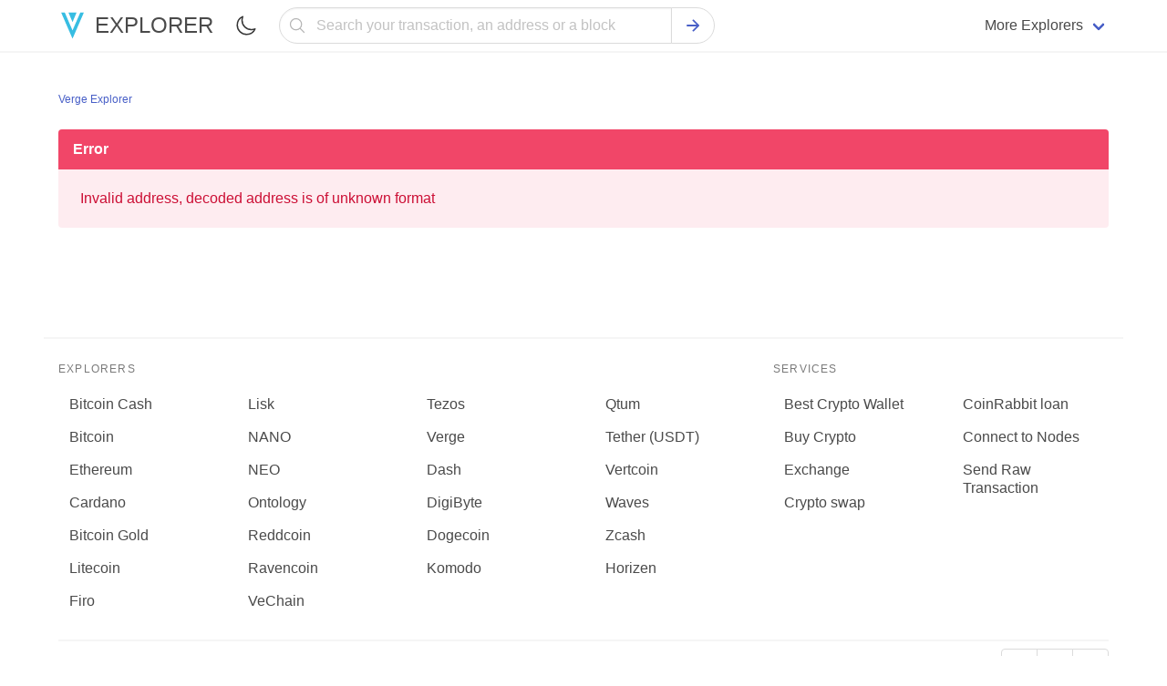

--- FILE ---
content_type: text/html; charset=utf-8
request_url: https://ethblockexplorer.org/address/0x917f6066fc2D4c3E384B7e7D39Ba6eB2f8dd4486
body_size: 5644
content:
<!doctype html><html class="has-navbar-fixed-top scroll-container" lang="en"><head><meta charset="utf-8"><meta name="viewport" content="width=device-width,initial-scale=1.0,shrink-to-fit=no"><script>if (localStorage.theme) document.documentElement.setAttribute("data-theme", localStorage.theme);</script><link rel="stylesheet" href="/static/css/main.css"><link rel="stylesheet" href="/static/css/bulma.min.css"><link rel="stylesheet" href="/static/css/dark.min.css"><link rel="stylesheet" href="https://cdn.jsdelivr.net/npm/@creativebulma/bulma-tooltip@1.2.0/dist/bulma-tooltip.min.css"><meta http-equiv="X-UA-Compatible" content="IE=edge"><meta name="description" content="Detailed Blockchain Data for Verge (XVG) including the most recently mined blocks, mempool, transactions, and addresses."/><title>Verge (XVG) Block Explorer | Explore XVG Blockchain</title><link rel="apple-touch-icon" sizes="57x57" href="/static/favicon/XVG/apple-icon-57x57.png"><link rel="apple-touch-icon" sizes="60x60" href="/static/favicon/XVG/apple-icon-60x60.png"><link rel="apple-touch-icon" sizes="72x72" href="/static/favicon/XVG/apple-icon-72x72.png"><link rel="apple-touch-icon" sizes="76x76" href="/static/favicon/XVG/apple-icon-76x76.png"><link rel="apple-touch-icon" sizes="114x114" href="/static/favicon/XVG/apple-icon-114x114.png"><link rel="apple-touch-icon" sizes="120x120" href="/static/favicon/XVG/apple-icon-120x120.png"><link rel="apple-touch-icon" sizes="144x144" href="/static/favicon/XVG/apple-icon-144x144.png"><link rel="apple-touch-icon" sizes="152x152" href="/static/favicon/XVG/apple-icon-152x152.png"><link rel="apple-touch-icon" sizes="180x180" href="/static/favicon/XVG/apple-icon-180x180.png"><link rel="icon" type="image/png" sizes="192x192" href="/static/favicon/XVG/android-icon-192x192.png"><link rel="icon" type="image/png" sizes="32x32" href="/static/favicon/XVG/favicon-32x32.png"><link rel="icon" type="image/png" sizes="96x96" href="/static/favicon/XVG/favicon-96x96.png"><link rel="icon" type="image/png" sizes="16x16" href="/static/favicon/XVG/favicon-16x16.png"><link rel="canonical" href="https://ethblockexplorer.org/address/0x917f6066fc2D4c3E384B7e7D39Ba6eB2f8dd4486"><link rel="manifest" href="/static/favicon/XVG/manifest.json"><meta name="msapplication-TileImage" content="/static/favicon/XVG/ms-icon-144x144.png"><meta name="msapplication-TileColor" content="#ffffff"><meta name="theme-color" content="#ffffff"></head><body><header><nav class="navbar has-shadow is-fixed-top" role="navigation" aria-label="main navigation"><div class="container"><div class="navbar-brand"><a href="/" class="navbar-item"><figure class="image is-32x32"><img src="/static/favicon/XVG/logo.svg" width="32" height="32" alt="Verge Explorer"></figure><span class="ml-2 has-text-weight-medium is-uppercase is-size-4">Explorer</span></a><label id="theme-switch" style="cursor: pointer;" class="navbar-item ml-auto" for="checkbox_theme"><span class="icon"><img width="24" height="24" src="/static/assets/moon-outline.svg" alt="Mode Switch"></span><input style="display: none;" type="checkbox" id="checkbox_theme"></label><a role="button" class="navbar-burger" aria-label="menu" aria-expanded="false" data-target="mobile-menu"><span aria-hidden="true"></span><span aria-hidden="true"></span><span aria-hidden="true"></span></a></div><div id="mobile-menu" class="navbar-menu"><div class="navbar-start search-field-desktop"><div class="navbar-item" style="width: 100%;"><form style="width: 100%;" class="field has-addons has-addons-centered" id="search" action="/search" method="get"><div style="width: 100%;" class="control has-icons-left"><input name="q" type="text" class="input is-rounded is-fullwidth" placeholder="Search your transaction, an address or a block" focus="true"><span class="icon has-text-grey-light is-small is-left"><svg style="width:20px;height:20px;" xmlns="http://www.w3.org/2000/svg" aria-label="Search" viewBox="0 0 512 512"><title>Search</title><path d="M221.09 64a157.09 157.09 0 10157.09 157.09A157.1 157.1 0 00221.09 64z" fill="none" stroke="currentColor" stroke-miterlimit="10" stroke-width="32" /><path fill="none" stroke="currentColor" stroke-linecap="round" stroke-miterlimit="10" stroke-width="32" d="M338.29 338.29L448 448" /></svg></span></div><div class="control"><button type="submit" class="button is-rounded"><span class="icon has-text-link"><svg style="width:20px;height:20px;" xmlns="http://www.w3.org/2000/svg" viewBox="0 0 512 512"><title>Search</title><path fill="none" stroke="currentColor" stroke-linecap="round" stroke-linejoin="round" stroke-width="48" d="M268 112l144 144-144 144M392 256H100" /></svg></span></button></div></form></div><a href="/mempool" class="navbar-item pt-3 pb-3 is-hidden-desktop"><div class="level is-mobile"><div class="level-left"><div class="level-item"><div class="block"><p class="title is-6">Mempool</p><p class="heading mb-1 is-capitalized has-text-grey-light">Currently pending transactions</p></div></div></div><div class="level-right"><div class="level-item"><div class="icon is-small has-text-grey"><svg style="width:16px;height:16px;" xmlns="http://www.w3.org/2000/svg" viewBox="0 0 512 512"><title>Chevron Forward</title><path fill="none" stroke="currentColor" stroke-linecap="round" stroke-linejoin="round" stroke-width="48" d="M184 112l144 144-144 144" /></svg></div></div></div></div></a><a href="/blocks" class="navbar-item pt-3 pb-3 is-hidden-desktop"><div class="level is-mobile"><div class="level-left"><div class="level-item"><div class="block"><p class="title is-6">Blocks</p><p class="heading mb-1 is-capitalized has-text-grey-light">Verge Blocks</p></div></div></div><div class="level-right"><div class="level-item"><div class="icon is-small has-text-grey"><svg style="width:16px;height:16px;" xmlns="http://www.w3.org/2000/svg" viewBox="0 0 512 512"><title>Chevron Forward</title><path fill="none" stroke="currentColor" stroke-linecap="round" stroke-linejoin="round" stroke-width="48" d="M184 112l144 144-144 144" /></svg></div></div></div></div></a><a target="_blank" rel="noopener" href="https://guarda.com/" class="navbar-item pt-3 pb-3 is-hidden-desktop"><div class="level is-mobile"><div class="level-left"><div class="level-item"><div class="block"><p class="title is-6">Wallet</p><p class="heading mb-1 is-capitalized has-text-grey-light">Buy, Exchange & hold crypto</p></div></div></div><div class="level-right"><div class="level-item"><div class="icon is-small has-text-grey"><svg style="width:16px;height:16px;" xmlns="http://www.w3.org/2000/svg" viewBox="0 0 512 512"><title>Chevron Forward</title><path fill="none" stroke="currentColor" stroke-linecap="round" stroke-linejoin="round" stroke-width="48" d="M184 112l144 144-144 144" /></svg></div></div></div></div></a><a target="_blank" rel="noopener" href="https://guarda.com/exchange/" class="navbar-item pt-3 pb-3 is-hidden-desktop"><div class="level is-mobile"><div class="level-left"><div class="level-item"><div class="block"><p class="title is-6">Exchange</p><p class="heading mb-1 is-capitalized has-text-grey-light">Easily swap Verge</p></div></div></div><div class="level-right"><div class="level-item"><div class="icon is-small has-text-grey"><svg style="width:16px;height:16px;" xmlns="http://www.w3.org/2000/svg" viewBox="0 0 512 512"><title>Chevron Forward</title><path fill="none" stroke="currentColor" stroke-linecap="round" stroke-linejoin="round" stroke-width="48" d="M184 112l144 144-144 144" /></svg></div></div></div></div></a><a target="_blank" rel="noopener" href="https://coinrabbit.io/?utm_source=ETCExplorer&utm_campaign=explorers" class="navbar-item pt-3 pb-3 is-hidden-desktop"><div class="level is-mobile"><div class="level-left"><div class="level-item"><div class="block"><p class="title is-6">CoinRabbit Loans</p><p class="heading mb-1 is-capitalized has-text-grey-light">Borrow stablecoins</p></div></div></div><div class="level-right"><div class="level-item"><div class="icon is-small has-text-grey"><svg style="width:16px;height:16px;" xmlns="http://www.w3.org/2000/svg" viewBox="0 0 512 512"><title>Chevron Forward</title><path fill="none" stroke="currentColor" stroke-linecap="round" stroke-linejoin="round" stroke-width="48" d="M184 112l144 144-144 144" /></svg></div></div></div></div></a><a target="_blank" rel="noopener" href="https://bitcoinblockexplorers.com/?utm_source=ETCExplorer&utm_campaign=explorers" class="navbar-item pt-3 pb-3 is-hidden-desktop"><div class="level is-mobile"><div class="level-left"><div class="level-item"><p class="title is-6">Bitcoin Explorer</p></div></div><div class="level-right"><div class="level-item"><div class="icon is-small has-text-grey"><svg style="width:16px;height:16px;" xmlns="http://www.w3.org/2000/svg" viewBox="0 0 512 512"><title>Chevron Forward</title><path fill="none" stroke="currentColor" stroke-linecap="round" stroke-linejoin="round" stroke-width="48" d="M184 112l144 144-144 144" /></svg></div></div></div></div></a><a target="_blank" rel="noopener" href="https://ethblockexplorer.org/?utm_source=ETCExplorer&utm_campaign=explorers" class="navbar-item pt-3 pb-3 is-hidden-desktop"><div class="level is-mobile"><div class="level-left"><div class="level-item"><p class="title is-6">Ethereum Explorer</p></div></div><div class="level-right"><div class="level-item"><div class="icon is-small has-text-grey"><svg style="width:16px;height:16px;" xmlns="http://www.w3.org/2000/svg" viewBox="0 0 512 512"><title>Chevron Forward</title><path fill="none" stroke="currentColor" stroke-linecap="round" stroke-linejoin="round" stroke-width="48" d="M184 112l144 144-144 144" /></svg></div></div></div></div></a><a target="_blank" rel="noopener" href="https://dogeblocks.com/?utm_source=ETCExplorer&utm_campaign=explorers" class="navbar-item pt-3 pb-3 is-hidden-desktop"><div class="level is-mobile"><div class="level-left"><div class="level-item"><p class="title is-6">Dogecoin Explorer</p></div></div><div class="level-right"><div class="level-item"><div class="icon is-small has-text-grey"><svg style="width:16px;height:16px;" xmlns="http://www.w3.org/2000/svg" viewBox="0 0 512 512"><title>Chevron Forward</title><path fill="none" stroke="currentColor" stroke-linecap="round" stroke-linejoin="round" stroke-width="48" d="M184 112l144 144-144 144" /></svg></div></div></div></div></a><div class="navbar-item mt-4 mb-4 is-hidden-desktop"><a href="https://guarda.com/buy/" target="_blank" rel="noopener" class="button is-link is-fullwidth">Buy Verge</a></div></div><div class="navbar-end is-hidden-touch"><div class="navbar-item has-dropdown is-hoverable"><span class="navbar-link">More Explorers</span><div class="navbar-dropdown is-boxed desktop-dropdown"><div class="columns"><div class="column is-one-third"><a href="https://bchblockexplorer.com/" target="_blank" class="navbar-item"><figure class="image is-24x24 mr-2"><img src="https://changenow.io/images/sprite/currencies/bch.svg" alt="BCH"></figure><span>Bitcoin Cash Explorer</span></a><a class="navbar-item" href="https://bitcoinblockexplorers.com/" target="_blank"><figure class="image is-24x24 mr-2"><img src="https://changenow.io/images/sprite/currencies/btc.svg" alt="btc"></figure><span>Bitcoin Explorer</span></a><a class="navbar-item" href="https://ethblockexplorer.org/" target="_blank"><figure class="image is-24x24 mr-2"><img src="https://changenow.io/images/sprite/currencies/eth.svg" alt="eth"></figure><span>Ethereum Explorer</span></a><a class="navbar-item" href="https://cardanoexplorer.org/" target="_blank"><figure class="image is-24x24 mr-2"><img src="https://changenow.io/images/sprite/currencies/ada.svg" alt="ada"></figure><span>Cardano Explorer</span></a><a class="navbar-item" href="https://btgexplorer.com/" target="_blank"><figure class="image is-24x24 mr-2"><img src="https://changenow.io/images/sprite/currencies/btg.svg" alt="btg"></figure><span>Bitcoin Gold Explorer</span></a><a class="navbar-item" href="https://firoblockexplorers.com/" target="_blank"><figure class="image is-24x24 mr-2"><img src="https://changenow.io/images/sprite/currencies/firo.svg" alt="firo"></figure><span>Firo Explorer</span></a><a class="navbar-item" href="https://lskblockexplorer.com/" target="_blank"><figure class="image is-24x24 mr-2"><img src="https://changenow.io/images/sprite/currencies/lsk.svg" alt="lsk"></figure><span>Lisk Explorer</span></a><a class="navbar-item" href="https://nanoblockexplorer.com/" target="_blank"><figure class="image is-24x24 mr-2"><img src="https://changenow.io/images/sprite/currencies/nano.svg" alt="nano"></figure><span>NANO Explorer</span></a><a class="navbar-item" href="https://neoblockexplorer.org/" target="_blank"><figure class="image is-24x24 mr-2"><img src="https://changenow.io/images/sprite/currencies/neo.svg" alt="neo"></figure><span>NEO Explorer</span></a></div><div class="column is-one-third"><a class="navbar-item" href="https://ontblockexplorer.com/" target="_blank"><figure class="image is-24x24 mr-2"><img src="https://changenow.io/images/sprite/currencies/ont.svg" alt="ont"></figure><span>Ontology Explorer</span></a><a class="navbar-item" href="https://rddblockexplorer.com/" target="_blank"><figure class="image is-24x24 mr-2"><img src="https://guarda.com/assets/images/coins/redd-rdd-logo.svg" alt="rdd"></figure><span>Reddcoin Explorer</span></a><a class="navbar-item" href="https://rvnblockexplorer.com/" target="_blank"><figure class="image is-24x24 mr-2"><img src="https://changenow.io/images/sprite/currencies/rvn.svg" alt="rvn"></figure><span>Ravencoin Explorer</span></a><a class="navbar-item" href="https://vetblockexplorer.com/" target="_blank"><figure class="image is-24x24 mr-2"><img src="https://changenow.io/images/sprite/currencies/vet.svg" alt="vet"></figure><span>VeChain Explorer</span></a><a class="navbar-item" href="https://xtzblockexplorer.org/" target="_blank"><figure class="image is-24x24 mr-2"><img src="https://changenow.io/images/sprite/currencies/xtz.svg" alt="xtz"></figure><span>Tezos Explorer</span></a><a class="navbar-item" href="https://xvgblockexplorer.com/" target="_blank"><figure class="image is-24x24 mr-2"><img src="https://changenow.io/images/sprite/currencies/xvg.svg" alt="xvg"></figure><span>Verge Explorer</span></a><a class="navbar-item" href="https://dashblockexplorer.com/" target="_blank"><figure class="image is-24x24 mr-2"><img src="https://changenow.io/images/sprite/currencies/dash.svg" alt="dash"></figure><span>Dash Explorer</span></a><a class="navbar-item" href="https://digibyteblockexplorer.com/" target="_blank"><figure class="image is-24x24 mr-2"><img src="https://changenow.io/images/sprite/currencies/dgb.svg" alt="dgb"></figure><span>DigiByte Explorer</span></a><a class="navbar-item" href="https://zenblockexplorer.com/" target="_blank"><figure class="image is-24x24 mr-2"><img src="https://changenow.io/images/sprite/currencies/zen.svg" alt="zen"></figure><span>Horizen Explorer</span></a></div><div class="column is-one-third"><a class="navbar-item" href="https://dogeblocks.com/" target="_blank"><figure class="image is-24x24 mr-2"><img src="https://changenow.io/images/sprite/currencies/doge.svg" alt="doge"></figure><span>Dogecoin Explorer</span></a><a class="navbar-item" href="https://komodoblockexplorer.com/" target="_blank"><figure class="image is-24x24 mr-2"><img src="https://changenow.io/images/sprite/currencies/kmd.svg" alt="kmd"></figure><span>Komodo Explorer</span></a><a class="navbar-item" href="https://litecoinblockexplorer.net/" target="_blank"><figure class="image is-24x24 mr-2"><img src="https://changenow.io/images/sprite/currencies/ltc.svg" alt="ltc"></figure><span>Litecoin Explorer</span></a><a class="navbar-item" href="https://qtumblockexplorer.com/" target="_blank"><figure class="image is-24x24 mr-2"><img src="https://changenow.io/images/sprite/currencies/qtum.svg" alt="qtum"></figure><span>Qtum Explorer</span></a><a class="navbar-item" href="https://usdtexplorer.com/" target="_blank"><figure class="image is-24x24 mr-2"><svg style="width: 24px;height:auto;" xmlns="http://www.w3.org/2000/svg" viewBox="0 0 20 20" fill="none"><circle cx="10" cy="10" r="10" fill="#50AF95"/><path fill-rule="evenodd" clip-rule="evenodd" d="M11.3254 10.9036C11.2513 10.9092 10.8689 10.932 10.0157 10.932C9.33718 10.932 8.8554 10.9116 8.68638 10.9036C6.06406 10.7883 4.10673 10.3318 4.10673 9.78523C4.10673 9.23868 6.06406 8.78281 8.68638 8.6656V10.449C8.85787 10.4613 9.3489 10.4903 10.0275 10.4903C10.8417 10.4903 11.2495 10.4564 11.3229 10.4496V8.66684C13.9397 8.78343 15.8927 9.23991 15.8927 9.78523C15.8927 10.3305 13.9403 10.787 11.3229 10.903L11.3254 10.9036ZM11.3254 8.48239V6.88655H14.9772V4.45299H5.03451V6.88655H8.68576V8.48178C5.718 8.61811 3.48616 9.20598 3.48616 9.91045C3.48616 10.6149 5.718 11.2022 8.68576 11.3391V16.453H11.3247V11.3373C14.2857 11.2009 16.5139 10.6137 16.5139 9.90983C16.5139 9.20598 14.2876 8.61872 11.3247 8.48178L11.3254 8.48239Z" fill="white"/></svg></figure><span>Tether (USDT) Explorer</span></a><a class="navbar-item" href="https://vtcblocks.com/" target="_blank"><figure class="image is-24x24 mr-2"><img src="https://guarda.com/assets/images/coins/vertcoin-vtc-logo.svg" alt="vtc"></figure><span>Vertcoin Explorer</span></a><a class="navbar-item" href="https://wavesblockexplorer.com/" target="_blank"><figure class="image is-24x24 mr-2"><img src="https://changenow.io/images/sprite/currencies/waves.svg" alt="waves"></figure><span>Waves Explorer</span></a><a class="navbar-item" href="https://zecblockexplorer.com/" target="_blank"><figure class="image is-24x24 mr-2"><img src="https://changenow.io/images/sprite/currencies/zec.svg" alt="zec"></figure><span>Zcash Explorer</span></a></div></div></div></div></div></div></div></nav></header><main id="wrap" class="section"><div class="container"><nav class="breadcrumb is-small" aria-label="breadcrumbs"><ul itemscope itemtype="https://schema.org/BreadcrumbList"><li itemprop="itemListElement" itemscope itemtype="https://schema.org/ListItem"><a itemprop="item" href="/"><span itemprop="name">Verge Explorer</span><meta itemprop="position" content="1"></a></li></ul></nav><div class="message is-danger"><div class="message-header"><p>Error</p></div><div class="message-body">Invalid address, decoded address is of unknown format</div></div></div></main><footer id="footer" class="section pb-0"><hr><div class="container"><div class="columns"><div class="column is-8"><div class="menu-label">Explorers</div><div class="columns is-mobile"><div class="column is-half"><div class="columns"><div class="column is-half menu"><ul class="menu-list"><li><a href="https://bchblockexplorer.com/" target="_blank">Bitcoin Cash</a></li><li><a href="https://bitcoinblockexplorers.com/" target="_blank">Bitcoin</a></li><li><a href="https://ethblockexplorer.org/" target="_blank">Ethereum</a></li><li><a href="https://cardanoexplorer.org/" target="_blank">Cardano</a></li><li><a href="https://btgexplorer.com/" target="_blank">Bitcoin Gold</a></li><li><a href="https://litecoinblockexplorer.net/" target="_blank">Litecoin</a></li><li><a href="https://firoblockexplorers.com/" target="_blank">Firo</a></li></ul></div><div class="column is-half menu"><ul class="menu-list"><li><a href="https://lskblockexplorer.com/" target="_blank">Lisk</a></li><li><a href="https://nanoblockexplorer.com/" target="_blank">NANO</a></li><li><a href="https://neoblockexplorer.org/" target="_blank">NEO</a></li><li><a href="https://ontblockexplorer.com/" target="_blank">Ontology</a></li><li><a href="https://rddblockexplorer.com/" target="_blank">Reddcoin</a></li><li><a href="https://rvnblockexplorer.com/" target="_blank">Ravencoin</a></li><li><a href="https://vetblockexplorer.com/" target="_blank">VeChain</a></li></ul></div></div></div><div class="column is-half"><div class="columns"><div class="column is-half menu"><ul class="menu-list"><li><a href="https://xtzblockexplorer.org/" target="_blank">Tezos</a></li><li><a href="https://xvgblockexplorer.com/" target="_blank">Verge</a></li><li><a href="https://dashblockexplorer.com/" target="_blank">Dash</a></li><li><a href="https://digibyteblockexplorer.com/" target="_blank">DigiByte</a></li><li><a href="https://dogeblocks.com/" target="_blank">Dogecoin</a></li><li><a href="https://komodoblockexplorer.com/" target="_blank">Komodo</a></li></ul></div><div class="column is-half menu"><ul class="menu-list"><li><a href="https://qtumblockexplorer.com/" target="_blank">Qtum</a></li><li><a href="https://usdtexplorer.com/" target="_blank">Tether (USDT)</a></li><li><a href="https://vtcblocks.com/" target="_blank">Vertcoin</a></li><li><a href="https://wavesblockexplorer.com/" target="_blank">Waves</a></li><li><a href="https://zecblockexplorer.com/" target="_blank">Zcash</a></li><li><a href="https://zenblockexplorer.com/" target="_blank">Horizen</a></li></ul></div></div></div></div></div><div class="column is-4"><div class="menu-label">Services</div><div class="columns is-mobile"><div class="column is-half menu"><ul class="menu-list"><li><a rel="noopener" href="https://guarda.com/" target="_blank">Best Crypto Wallet</a></li><li><a rel="noopener" href="https://guarda.com/buy/" target="_blank">Buy Crypto</a></li><li><a rel="noopener" href="https://guarda.com/exchange/" target="_blank">Exchange</a></li><li><a rel="noopener" href="https://swapzone.io" target="_blank">Сrypto swap</a></li></ul></div><div class="column is-half menu"><ul class="menu-list"><li><a rel="noopener" href="https://coinrabbit.io/" target="_blank">CoinRabbit loan</a></li><li><a rel="noopener" href="https://nownodes.io/?utm_source=XVGExplorer&utm_campaign=explorers" target="_blank">Connect to Nodes</a></li><li><a href="/sendtx">Send Raw Transaction</a></li></ul></div></div></div></div><hr class="mt-2 mb-2"><div class="level is-mobile mb-2"><div class="level-left"><div class="level-item"><a href="https://github.com/guardaco/blockbook" class="has-text-grey-light is-size-7" target="_blank" rel="noopener">Powered by Blockbook</a></div></div><div class="level-right"><div class="level-item"><div class="field has-addons"><p class="control"><a href="https://apple.co/3heiGLV" rel="noopener" target="_blank" class="button"><span class="icon is-small"><svg class="apple-icon" style="width: 18px;height:18px;" xmlns="http://www.w3.org/2000/svg" viewBox="0 0 512 512"><title>Logo Apple</title><path d="M349.13 136.86c-40.32 0-57.36 19.24-85.44 19.24-28.79 0-50.75-19.1-85.69-19.1-34.2 0-70.67 20.88-93.83 56.45-32.52 50.16-27 144.63 25.67 225.11 18.84 28.81 44 61.12 77 61.47h.6c28.68 0 37.2-18.78 76.67-19h.6c38.88 0 46.68 18.89 75.24 18.89h.6c33-.35 59.51-36.15 78.35-64.85 13.56-20.64 18.6-31 29-54.35-76.19-28.92-88.43-136.93-13.08-178.34-23-28.8-55.32-45.48-85.79-45.48z"></path><path d="M340.25 32c-24 1.63-52 16.91-68.4 36.86-14.88 18.08-27.12 44.9-22.32 70.91h1.92c25.56 0 51.72-15.39 67-35.11 14.72-18.77 25.88-45.37 21.8-72.66z"></path></svg></span></a></p><p class="control"><a href="https://play.google.com/store/apps/details?id=com.crypto.multiwallet&referrer=utm_source%3DXVGExplorer%26utm_campaign%3Dexplorers" target="_blank" rel="noopener" class="button"><span class="icon is-small"><svg class="gp-icon" xmlns="http://www.w3.org/2000/svg" style="width: 18px;height:18px;" viewBox="0 0 512 512"><title>Logo Google Playstore</title><path d="M48 59.49v393a4.33 4.33 0 007.37 3.07L260 256 55.37 56.42A4.33 4.33 0 0048 59.49zM345.8 174L89.22 32.64l-.16-.09c-4.42-2.4-8.62 3.58-5 7.06l201.13 192.32zM84.08 472.39c-3.64 3.48.56 9.46 5 7.06l.16-.09L345.8 338l-60.61-57.95zM449.38 231l-71.65-39.46L310.36 256l67.37 64.43L449.38 281c19.49-10.77 19.49-39.23 0-50z"></path></svg></span></a></p><p class="control"><a href="https://appgallery.huawei.com/?utm_source=XVGExplorer&utm_campaign=explorers#/app/C102297199" rel="noopener" target="_blank" class="button"><span class="icon is-small"><svg class="huawei-icon" viewBox="0 0 512 512" style="width: 18px;height:18px;" xmlns="http://www.w3.org/2000/svg" class="s-ion-icon"><path clip-rule="evenodd" d="m343.565 55h-176.272c-82.8008 0-113.293 30.3655-113.293 113.356v176.288c0 82.991 30.3655 113.356 113.356 113.356h176.288c82.991 0 113.404-30.365 113.404-113.356v-176.272c-.159-83.0065-30.493-113.3562-113.483-113.3562z" fill-rule="evenodd"></path><path d="m133.792 256.508h10.671v52.688h-10.671v-21.42h-24.127v21.389h-10.7026v-52.673h10.7026v21.246h24.127v-21.246zm60.209 30.16c0 8.565-4.243 13.14-11.969 13.14s-12.032-4.702-12.032-13.505v-29.795h-10.718v30.144c0 14.882 8.248 23.304 22.608 23.304 14.343 0 22.798-8.66 22.798-23.748v-29.811h-10.687zm123.52 6.063-11.953-36.223h-8.739l-11.937 36.223-11.716-36.207h-11.367l18.349 52.656h8.866l11.953-34.576 11.969 34.576h8.945l18.317-52.656h-11.098zm41.907-6.206h19.442v-9.594h-19.442v-10.797h28.228v-9.579h-38.756v52.61h39.722v-9.61h-29.194zm41.986 22.592h10.544v-52.609h-10.544zm-175.607-10.924-4.765 10.972h-10.924l23.178-52.657h9.436l23.114 52.657h-11.193l-4.75-10.972zm3.958-9.499h16.101l-8.09-18.856-7.995 18.872zm25.695-99.234c-8.804 0-17.522-1.734-25.655-5.104-8.134-3.37-15.524-8.309-21.749-14.535s-11.162-13.618-14.53-21.752c-3.368-8.135-5.1-16.853-5.098-25.657h9.499c-.155 7.661 1.218 15.277 4.04 22.401s7.036 13.614 12.396 19.091c5.36 5.476 11.758 9.829 18.82 12.803 7.062 2.975 14.646 4.511 22.309 4.52 7.665 0 15.252-1.53 22.318-4.501 7.065-2.97 13.467-7.321 18.83-12.797 5.362-5.476 9.578-11.968 12.4-19.094s4.193-14.744 4.032-22.407h9.5c0 8.811-1.737 17.535-5.112 25.674s-8.321 15.533-14.555 21.758c-6.235 6.226-13.636 11.162-21.779 14.525-8.144 3.363-16.871 5.087-25.681 5.075z" fill="#fff"></path></svg></span></a></p></div></div></div></div></div></footer><script async src="/static/js/main.min.js"></script><script src="https://cdnjs.cloudflare.com/ajax/libs/clipboard.js/2.0.10/clipboard.min.js"></script><script>new ClipboardJS(".copy");const copyClipboard=document.querySelectorAll(".copy");for(i=0;i<copyClipboard.length;i++)copyClipboard[i].addEventListener("click",a=>{a.preventDefault,setTimeout(rmTooltip,750)});function rmTooltip(){let a=document.querySelector(".copy[data-tooltip]");a.removeAttribute("data-tooltip")}</script><script defer src="https://static.cloudflareinsights.com/beacon.min.js/vcd15cbe7772f49c399c6a5babf22c1241717689176015" integrity="sha512-ZpsOmlRQV6y907TI0dKBHq9Md29nnaEIPlkf84rnaERnq6zvWvPUqr2ft8M1aS28oN72PdrCzSjY4U6VaAw1EQ==" data-cf-beacon='{"version":"2024.11.0","token":"c1df02cbb3534a5dab31267f901a257a","r":1,"server_timing":{"name":{"cfCacheStatus":true,"cfEdge":true,"cfExtPri":true,"cfL4":true,"cfOrigin":true,"cfSpeedBrain":true},"location_startswith":null}}' crossorigin="anonymous"></script>
</body></html>

--- FILE ---
content_type: text/css; charset=utf-8
request_url: https://ethblockexplorer.org/static/css/dark.min.css
body_size: 10609
content:
html[data-theme=dark] a{color:#5ea3e4}html[data-theme=dark] a:hover{color:#dbdbdb}html[data-theme=dark] code{background-color:#242424;color:#eb002f}html[data-theme=dark] hr{background-color:#242424}html[data-theme=dark] strong{color:#dbdbdb}html[data-theme=dark] pre{background-color:#242424;color:#b5b5b5}html[data-theme=dark] table th{color:#dbdbdb}html[data-theme=dark] .has-text-white-dark{color:#fff!important}html[data-theme=dark] a.has-text-white-dark:focus,html[data-theme=dark] a.has-text-white-dark:hover{color:#fff!important}html[data-theme=dark] .has-background-white-dark{background-color:#fff!important}html[data-theme=dark] .has-text-black-dark{color:#0a0a0a!important}html[data-theme=dark] a.has-text-black-dark:focus,html[data-theme=dark] a.has-text-black-dark:hover{color:#242424!important}html[data-theme=dark] .has-background-black-dark{background-color:#0a0a0a!important}html[data-theme=dark] .has-text-light-dark{color:#f5f5f5!important}html[data-theme=dark] a.has-text-light-dark:focus,html[data-theme=dark] a.has-text-light-dark:hover{color:#fff!important}html[data-theme=dark] .has-background-light-dark{background-color:#f5f5f5!important}html[data-theme=dark] .has-text-dark-dark{color:#363636!important}html[data-theme=dark] a.has-text-dark-dark:focus,html[data-theme=dark] a.has-text-dark-dark:hover{color:#4f4f4f!important}html[data-theme=dark] .has-background-dark-dark{background-color:#363636!important}html[data-theme=dark] .has-text-primary-dark{color:#00d1b2!important}html[data-theme=dark] a.has-text-primary-dark:focus,html[data-theme=dark] a.has-text-primary-dark:hover{color:#05ffda!important}html[data-theme=dark] .has-background-primary-dark{background-color:#00d1b2!important}html[data-theme=dark] .has-text-link-dark{color:#3273dc!important}html[data-theme=dark] a.has-text-link-dark:focus,html[data-theme=dark] a.has-text-link-dark:hover{color:#5e91e4!important}html[data-theme=dark] .has-background-link-dark{background-color:#3273dc!important}html[data-theme=dark] .has-text-info-dark{color:#209cee!important}html[data-theme=dark] a.has-text-info-dark:focus,html[data-theme=dark] a.has-text-info-dark:hover{color:#50b1f2!important}html[data-theme=dark] .has-background-info-dark{background-color:#209cee!important}html[data-theme=dark] .has-text-success-dark{color:#23d160!important}html[data-theme=dark] a.has-text-success-dark:focus,html[data-theme=dark] a.has-text-success-dark:hover{color:#48e07d!important}html[data-theme=dark] .has-background-success-dark{background-color:#23d160!important}html[data-theme=dark] .has-text-warning-dark{color:#ffdd57!important}html[data-theme=dark] a.has-text-warning-dark:focus,html[data-theme=dark] a.has-text-warning-dark:hover{color:#ffe88a!important}html[data-theme=dark] .has-background-warning-dark{background-color:#ffdd57!important}html[data-theme=dark] .has-text-danger-dark{color:#ff3860!important}html[data-theme=dark] a.has-text-danger-dark:focus,html[data-theme=dark] a.has-text-danger-dark:hover{color:#ff6b89!important}html[data-theme=dark] .has-background-danger-dark{background-color:#ff3860!important}html[data-theme=dark] .has-text-black-bis-dark{color:#121212!important}html[data-theme=dark] .has-background-black-bis-dark{background-color:#121212!important}html[data-theme=dark] .has-text-black-ter-dark{color:#242424!important}html[data-theme=dark] .has-background-black-ter-dark{background-color:#242424!important}html[data-theme=dark] .has-text-grey-darker-dark{color:#363636!important}html[data-theme=dark] .has-background-grey-darker-dark{background-color:#363636!important}html[data-theme=dark] .has-text-grey-dark-dark{color:#4a4a4a!important}html[data-theme=dark] .has-background-grey-dark-dark{background-color:#4a4a4a!important}html[data-theme=dark] .has-text-grey-dark{color:#7a7a7a!important}html[data-theme=dark] .has-background-grey-dark{background-color:#7a7a7a!important}html[data-theme=dark] .has-text-grey-light-dark{color:#b5b5b5!important}html[data-theme=dark] .has-background-grey-light-dark{background-color:#b5b5b5!important}html[data-theme=dark] .has-text-grey-lighter-dark{color:#dbdbdb!important}html[data-theme=dark] .has-background-grey-lighter-dark{background-color:#dbdbdb!important}html[data-theme=dark] .has-text-white-ter-dark{color:#f5f5f5!important}html[data-theme=dark] .has-background-white-ter-dark{background-color:#f5f5f5!important}html[data-theme=dark] .has-text-white-bis-dark{color:#fafafa!important}html[data-theme=dark] .has-background-white-bis-dark{background-color:#fafafa!important}html[data-theme=dark] .box{background-color:#17181c;color:#b5b5b5}html[data-theme=dark] a.box:focus,html[data-theme=dark] a.box:hover{-webkit-box-shadow:0 0.5em 1em -0.125em rgb(10 10 10 / 10%), 0 0 0 1px #5ea3e4;box-shadow:0 0.5em 1em -0.125em rgb(10 10 10 / 10%), 0 0 0 1px #5ea3e4}html[data-theme=dark] a.box:active{-webkit-box-shadow:inset 0 1px 2px rgba(255,255,255,.2),0 0 0 1px #5ea3e4;box-shadow:inset 0 1px 2px rgba(255,255,255,.2),0 0 0 1px #5ea3e4}html[data-theme=dark] .button{background-color:#0a0a0a;border-color:#363636;color:#dbdbdb}html[data-theme=dark] .button.is-hovered,html[data-theme=dark] .button:hover{border-color:#4a4a4a;color:#dbdbdb}html[data-theme=dark] .button.is-focused,html[data-theme=dark] .button:focus{border-color:#5ea3e4;color:#dbdbdb}html[data-theme=dark] .button.is-focused:not(:active),html[data-theme=dark] .button:focus:not(:active){-webkit-box-shadow:0 0 0 .125em rgba(94,163,228,.25);box-shadow:0 0 0 .125em rgba(94,163,228,.25)}html[data-theme=dark] .button.is-active,html[data-theme=dark] .button:active{border-color:#b5b5b5;color:#dbdbdb}html[data-theme=dark] .button.is-text{color:#b5b5b5}html[data-theme=dark] .button.is-text.is-focused,html[data-theme=dark] .button.is-text.is-hovered,html[data-theme=dark] .button.is-text:focus,html[data-theme=dark] .button.is-text:hover{background-color:#242424;color:#dbdbdb}html[data-theme=dark] .button.is-text.is-active,html[data-theme=dark] .button.is-text:active{background-color:#171717;color:#dbdbdb}html[data-theme=dark] .button.is-white{background-color:#e6e6e6;border-color:transparent;color:#0a0a0a}html[data-theme=dark] .button.is-white.is-hovered,html[data-theme=dark] .button.is-white:hover{background-color:#dfdfdf;border-color:transparent;color:#0a0a0a}html[data-theme=dark] .button.is-white.is-focused,html[data-theme=dark] .button.is-white:focus{border-color:transparent;color:#0a0a0a}html[data-theme=dark] .button.is-white.is-focused:not(:active),html[data-theme=dark] .button.is-white:focus:not(:active){-webkit-box-shadow:0 0 0 .125em rgba(230,230,230,.25);box-shadow:0 0 0 .125em rgba(230,230,230,.25)}html[data-theme=dark] .button.is-white.is-active,html[data-theme=dark] .button.is-white:active{background-color:#d9d9d9;border-color:transparent;color:#0a0a0a}html[data-theme=dark] .button.is-white[disabled],html[data-theme=dark] fieldset[disabled] .button.is-white{background-color:#e6e6e6;border-color:transparent;-webkit-box-shadow:none;box-shadow:none}html[data-theme=dark] .button.is-white.is-inverted{background-color:#0a0a0a;color:#e6e6e6}html[data-theme=dark] .button.is-white.is-inverted:hover{background-color:#000}html[data-theme=dark] .button.is-white.is-inverted[disabled],html[data-theme=dark] fieldset[disabled] .button.is-white.is-inverted{background-color:#0a0a0a;border-color:transparent;-webkit-box-shadow:none;box-shadow:none;color:#e6e6e6}html[data-theme=dark] .button.is-white.is-loading::after{border-color:transparent transparent #0a0a0a #0a0a0a!important}html[data-theme=dark] .button.is-white.is-outlined{background-color:transparent;border-color:#e6e6e6;color:#e6e6e6}html[data-theme=dark] .button.is-white.is-outlined:focus,html[data-theme=dark] .button.is-white.is-outlined:hover{background-color:#e6e6e6;border-color:#e6e6e6;color:#0a0a0a}html[data-theme=dark] .button.is-white.is-outlined.is-loading::after{border-color:transparent transparent #e6e6e6 #e6e6e6!important}html[data-theme=dark] .button.is-white.is-outlined[disabled],html[data-theme=dark] fieldset[disabled] .button.is-white.is-outlined{background-color:transparent;border-color:#e6e6e6;-webkit-box-shadow:none;box-shadow:none;color:#e6e6e6}html[data-theme=dark] .button.is-white.is-inverted.is-outlined{background-color:transparent;border-color:#0a0a0a;color:#0a0a0a}html[data-theme=dark] .button.is-white.is-inverted.is-outlined:focus,html[data-theme=dark] .button.is-white.is-inverted.is-outlined:hover{background-color:#0a0a0a;color:#e6e6e6}html[data-theme=dark] .button.is-white.is-inverted.is-outlined[disabled],html[data-theme=dark] fieldset[disabled] .button.is-white.is-inverted.is-outlined{background-color:transparent;border-color:#0a0a0a;-webkit-box-shadow:none;box-shadow:none;color:#0a0a0a}html[data-theme=dark] .button.is-black{background-color:#000;border-color:transparent;color:#fff}html[data-theme=dark] .button.is-black.is-hovered,html[data-theme=dark] .button.is-black:hover{background-color:#000;border-color:transparent;color:#fff}html[data-theme=dark] .button.is-black.is-focused,html[data-theme=dark] .button.is-black:focus{border-color:transparent;color:#fff}html[data-theme=dark] .button.is-black.is-focused:not(:active),html[data-theme=dark] .button.is-black:focus:not(:active){-webkit-box-shadow:0 0 0 .125em rgba(0,0,0,.25);box-shadow:0 0 0 .125em rgba(0,0,0,.25)}html[data-theme=dark] .button.is-black.is-active,html[data-theme=dark] .button.is-black:active{background-color:#000;border-color:transparent;color:#fff}html[data-theme=dark] .button.is-black[disabled],html[data-theme=dark] fieldset[disabled] .button.is-black{background-color:#000;border-color:transparent;-webkit-box-shadow:none;box-shadow:none}html[data-theme=dark] .button.is-black.is-inverted{background-color:#fff;color:#000}html[data-theme=dark] .button.is-black.is-inverted:hover{background-color:#f2f2f2}html[data-theme=dark] .button.is-black.is-inverted[disabled],html[data-theme=dark] fieldset[disabled] .button.is-black.is-inverted{background-color:#fff;border-color:transparent;-webkit-box-shadow:none;box-shadow:none;color:#000}html[data-theme=dark] .button.is-black.is-loading::after{border-color:transparent transparent #fff #fff!important}html[data-theme=dark] .button.is-black.is-outlined{background-color:transparent;border-color:#000;color:#000}html[data-theme=dark] .button.is-black.is-outlined:focus,html[data-theme=dark] .button.is-black.is-outlined:hover{background-color:#000;border-color:#000;color:#fff}html[data-theme=dark] .button.is-black.is-outlined.is-loading::after{border-color:transparent transparent #000 #000!important}html[data-theme=dark] .button.is-black.is-outlined[disabled],html[data-theme=dark] fieldset[disabled] .button.is-black.is-outlined{background-color:transparent;border-color:#000;-webkit-box-shadow:none;box-shadow:none;color:#000}html[data-theme=dark] .button.is-black.is-inverted.is-outlined{background-color:transparent;border-color:#fff;color:#fff}html[data-theme=dark] .button.is-black.is-inverted.is-outlined:focus,html[data-theme=dark] .button.is-black.is-inverted.is-outlined:hover{background-color:#fff;color:#000}html[data-theme=dark] .button.is-black.is-inverted.is-outlined[disabled],html[data-theme=dark] fieldset[disabled] .button.is-black.is-inverted.is-outlined{background-color:transparent;border-color:#fff;-webkit-box-shadow:none;box-shadow:none;color:#fff}html[data-theme=dark] .button.is-light{background-color:#dbdbdb;border-color:transparent;color:#363636}html[data-theme=dark] .button.is-light.is-hovered,html[data-theme=dark] .button.is-light:hover{background-color:#d5d5d5;border-color:transparent;color:#363636}html[data-theme=dark] .button.is-light.is-focused,html[data-theme=dark] .button.is-light:focus{border-color:transparent;color:#363636}html[data-theme=dark] .button.is-light.is-focused:not(:active),html[data-theme=dark] .button.is-light:focus:not(:active){-webkit-box-shadow:0 0 0 .125em rgba(219,219,219,.25);box-shadow:0 0 0 .125em rgba(219,219,219,.25)}html[data-theme=dark] .button.is-light.is-active,html[data-theme=dark] .button.is-light:active{background-color:#cfcfcf;border-color:transparent;color:#363636}html[data-theme=dark] .button.is-light[disabled],html[data-theme=dark] fieldset[disabled] .button.is-light{background-color:#dbdbdb;border-color:transparent;-webkit-box-shadow:none;box-shadow:none}html[data-theme=dark] .button.is-light.is-inverted{background-color:#363636;color:#dbdbdb}html[data-theme=dark] .button.is-light.is-inverted:hover{background-color:#292929}html[data-theme=dark] .button.is-light.is-inverted[disabled],html[data-theme=dark] fieldset[disabled] .button.is-light.is-inverted{background-color:#363636;border-color:transparent;-webkit-box-shadow:none;box-shadow:none;color:#dbdbdb}html[data-theme=dark] .button.is-light.is-loading::after{border-color:transparent transparent #363636 #363636!important}html[data-theme=dark] .button.is-light.is-outlined{background-color:transparent;border-color:#dbdbdb;color:#dbdbdb}html[data-theme=dark] .button.is-light.is-outlined:focus,html[data-theme=dark] .button.is-light.is-outlined:hover{background-color:#dbdbdb;border-color:#dbdbdb;color:#363636}html[data-theme=dark] .button.is-light.is-outlined.is-loading::after{border-color:transparent transparent #dbdbdb #dbdbdb!important}html[data-theme=dark] .button.is-light.is-outlined[disabled],html[data-theme=dark] fieldset[disabled] .button.is-light.is-outlined{background-color:transparent;border-color:#dbdbdb;-webkit-box-shadow:none;box-shadow:none;color:#dbdbdb}html[data-theme=dark] .button.is-light.is-inverted.is-outlined{background-color:transparent;border-color:#363636;color:#363636}html[data-theme=dark] .button.is-light.is-inverted.is-outlined:focus,html[data-theme=dark] .button.is-light.is-inverted.is-outlined:hover{background-color:#363636;color:#dbdbdb}html[data-theme=dark] .button.is-light.is-inverted.is-outlined[disabled],html[data-theme=dark] fieldset[disabled] .button.is-light.is-inverted.is-outlined{background-color:transparent;border-color:#363636;-webkit-box-shadow:none;box-shadow:none;color:#363636}html[data-theme=dark] .button.is-dark{background-color:#1c1c1c;border-color:transparent;color:#f5f5f5}html[data-theme=dark] .button.is-dark.is-hovered,html[data-theme=dark] .button.is-dark:hover{background-color:#161616;border-color:transparent;color:#f5f5f5}html[data-theme=dark] .button.is-dark.is-focused,html[data-theme=dark] .button.is-dark:focus{border-color:transparent;color:#f5f5f5}html[data-theme=dark] .button.is-dark.is-focused:not(:active),html[data-theme=dark] .button.is-dark:focus:not(:active){-webkit-box-shadow:0 0 0 .125em rgba(28,28,28,.25);box-shadow:0 0 0 .125em rgba(28,28,28,.25)}html[data-theme=dark] .button.is-dark.is-active,html[data-theme=dark] .button.is-dark:active{background-color:#0f0f0f;border-color:transparent;color:#f5f5f5}html[data-theme=dark] .button.is-dark[disabled],html[data-theme=dark] fieldset[disabled] .button.is-dark{background-color:#1c1c1c;border-color:transparent;-webkit-box-shadow:none;box-shadow:none}html[data-theme=dark] .button.is-dark.is-inverted{background-color:#f5f5f5;color:#1c1c1c}html[data-theme=dark] .button.is-dark.is-inverted:hover{background-color:#e8e8e8}html[data-theme=dark] .button.is-dark.is-inverted[disabled],html[data-theme=dark] fieldset[disabled] .button.is-dark.is-inverted{background-color:#f5f5f5;border-color:transparent;-webkit-box-shadow:none;box-shadow:none;color:#1c1c1c}html[data-theme=dark] .button.is-dark.is-loading::after{border-color:transparent transparent #f5f5f5 #f5f5f5!important}html[data-theme=dark] .button.is-dark.is-outlined{background-color:transparent;border-color:#1c1c1c;color:#1c1c1c}html[data-theme=dark] .button.is-dark.is-outlined:focus,html[data-theme=dark] .button.is-dark.is-outlined:hover{background-color:#1c1c1c;border-color:#1c1c1c;color:#f5f5f5}html[data-theme=dark] .button.is-dark.is-outlined.is-loading::after{border-color:transparent transparent #1c1c1c #1c1c1c!important}html[data-theme=dark] .button.is-dark.is-outlined[disabled],html[data-theme=dark] fieldset[disabled] .button.is-dark.is-outlined{background-color:transparent;border-color:#1c1c1c;-webkit-box-shadow:none;box-shadow:none;color:#1c1c1c}html[data-theme=dark] .button.is-dark.is-inverted.is-outlined{background-color:transparent;border-color:#f5f5f5;color:#f5f5f5}html[data-theme=dark] .button.is-dark.is-inverted.is-outlined:focus,html[data-theme=dark] .button.is-dark.is-inverted.is-outlined:hover{background-color:#f5f5f5;color:#1c1c1c}html[data-theme=dark] .button.is-dark.is-inverted.is-outlined[disabled],html[data-theme=dark] fieldset[disabled] .button.is-dark.is-inverted.is-outlined{background-color:transparent;border-color:#f5f5f5;-webkit-box-shadow:none;box-shadow:none;color:#f5f5f5}html[data-theme=dark] .button.is-primary{background-color:#009e86;border-color:transparent;color:#fff}html[data-theme=dark] .button.is-primary.is-hovered,html[data-theme=dark] .button.is-primary:hover{background-color:#00917c;border-color:transparent;color:#fff}html[data-theme=dark] .button.is-primary.is-focused,html[data-theme=dark] .button.is-primary:focus{border-color:transparent;color:#fff}html[data-theme=dark] .button.is-primary.is-focused:not(:active),html[data-theme=dark] .button.is-primary:focus:not(:active){-webkit-box-shadow:0 0 0 .125em rgba(0,158,134,.25);box-shadow:0 0 0 .125em rgba(0,158,134,.25)}html[data-theme=dark] .button.is-primary.is-active,html[data-theme=dark] .button.is-primary:active{background-color:#008571;border-color:transparent;color:#fff}html[data-theme=dark] .button.is-primary[disabled],html[data-theme=dark] fieldset[disabled] .button.is-primary{background-color:#009e86;border-color:transparent;-webkit-box-shadow:none;box-shadow:none}html[data-theme=dark] .button.is-primary.is-inverted{background-color:#fff;color:#009e86}html[data-theme=dark] .button.is-primary.is-inverted:hover{background-color:#f2f2f2}html[data-theme=dark] .button.is-primary.is-inverted[disabled],html[data-theme=dark] fieldset[disabled] .button.is-primary.is-inverted{background-color:#fff;border-color:transparent;-webkit-box-shadow:none;box-shadow:none;color:#009e86}html[data-theme=dark] .button.is-primary.is-loading::after{border-color:transparent transparent #fff #fff!important}html[data-theme=dark] .button.is-primary.is-outlined{background-color:transparent;border-color:#009e86;color:#009e86}html[data-theme=dark] .button.is-primary.is-outlined:focus,html[data-theme=dark] .button.is-primary.is-outlined:hover{background-color:#009e86;border-color:#009e86;color:#fff}html[data-theme=dark] .button.is-primary.is-outlined.is-loading::after{border-color:transparent transparent #009e86 #009e86!important}html[data-theme=dark] .button.is-primary.is-outlined[disabled],html[data-theme=dark] fieldset[disabled] .button.is-primary.is-outlined{background-color:transparent;border-color:#009e86;-webkit-box-shadow:none;box-shadow:none;color:#009e86}html[data-theme=dark] .button.is-primary.is-inverted.is-outlined{background-color:transparent;border-color:#fff;color:#fff}html[data-theme=dark] .button.is-primary.is-inverted.is-outlined:focus,html[data-theme=dark] .button.is-primary.is-inverted.is-outlined:hover{background-color:#fff;color:#009e86}html[data-theme=dark] .button.is-primary.is-inverted.is-outlined[disabled],html[data-theme=dark] fieldset[disabled] .button.is-primary.is-inverted.is-outlined{background-color:transparent;border-color:#fff;-webkit-box-shadow:none;box-shadow:none;color:#fff}html[data-theme=dark] .button.is-link{background-color:#205bbc;border-color:transparent;color:#fff}html[data-theme=dark] .button.is-link.is-hovered,html[data-theme=dark] .button.is-link:hover{background-color:#1e56b1;border-color:transparent;color:#fff}html[data-theme=dark] .button.is-link.is-focused,html[data-theme=dark] .button.is-link:focus{border-color:transparent;color:#fff}html[data-theme=dark] .button.is-link.is-focused:not(:active),html[data-theme=dark] .button.is-link:focus:not(:active){-webkit-box-shadow:0 0 0 .125em rgba(32,91,188,.25);box-shadow:0 0 0 .125em rgba(32,91,188,.25)}html[data-theme=dark] .button.is-link.is-active,html[data-theme=dark] .button.is-link:active{background-color:#1c51a6;border-color:transparent;color:#fff}html[data-theme=dark] .button.is-link[disabled],html[data-theme=dark] fieldset[disabled] .button.is-link{background-color:#205bbc;border-color:transparent;-webkit-box-shadow:none;box-shadow:none}html[data-theme=dark] .button.is-link.is-inverted{background-color:#fff;color:#205bbc}html[data-theme=dark] .button.is-link.is-inverted:hover{background-color:#f2f2f2}html[data-theme=dark] .button.is-link.is-inverted[disabled],html[data-theme=dark] fieldset[disabled] .button.is-link.is-inverted{background-color:#fff;border-color:transparent;-webkit-box-shadow:none;box-shadow:none;color:#205bbc}html[data-theme=dark] .button.is-link.is-loading::after{border-color:transparent transparent #fff #fff!important}html[data-theme=dark] .button.is-link.is-outlined{background-color:transparent;border-color:#205bbc;color:#205bbc}html[data-theme=dark] .button.is-link.is-outlined:focus,html[data-theme=dark] .button.is-link.is-outlined:hover{background-color:#205bbc;border-color:#205bbc;color:#fff}html[data-theme=dark] .button.is-link.is-outlined.is-loading::after{border-color:transparent transparent #205bbc #205bbc!important}html[data-theme=dark] .button.is-link.is-outlined[disabled],html[data-theme=dark] fieldset[disabled] .button.is-link.is-outlined{background-color:transparent;border-color:#205bbc;-webkit-box-shadow:none;box-shadow:none;color:#205bbc}html[data-theme=dark] .button.is-link.is-inverted.is-outlined{background-color:transparent;border-color:#fff;color:#fff}html[data-theme=dark] .button.is-link.is-inverted.is-outlined:focus,html[data-theme=dark] .button.is-link.is-inverted.is-outlined:hover{background-color:#fff;color:#205bbc}html[data-theme=dark] .button.is-link.is-inverted.is-outlined[disabled],html[data-theme=dark] fieldset[disabled] .button.is-link.is-inverted.is-outlined{background-color:transparent;border-color:#fff;-webkit-box-shadow:none;box-shadow:none;color:#fff}html[data-theme=dark] .button.is-info{background-color:#0f81cc;border-color:transparent;color:#fff}html[data-theme=dark] .button.is-info.is-hovered,html[data-theme=dark] .button.is-info:hover{background-color:#0e79c0;border-color:transparent;color:#fff}html[data-theme=dark] .button.is-info.is-focused,html[data-theme=dark] .button.is-info:focus{border-color:transparent;color:#fff}html[data-theme=dark] .button.is-info.is-focused:not(:active),html[data-theme=dark] .button.is-info:focus:not(:active){-webkit-box-shadow:0 0 0 .125em rgba(15,129,204,.25);box-shadow:0 0 0 .125em rgba(15,129,204,.25)}html[data-theme=dark] .button.is-info.is-active,html[data-theme=dark] .button.is-info:active{background-color:#0e72b4;border-color:transparent;color:#fff}html[data-theme=dark] .button.is-info[disabled],html[data-theme=dark] fieldset[disabled] .button.is-info{background-color:#0f81cc;border-color:transparent;-webkit-box-shadow:none;box-shadow:none}html[data-theme=dark] .button.is-info.is-inverted{background-color:#fff;color:#0f81cc}html[data-theme=dark] .button.is-info.is-inverted:hover{background-color:#f2f2f2}html[data-theme=dark] .button.is-info.is-inverted[disabled],html[data-theme=dark] fieldset[disabled] .button.is-info.is-inverted{background-color:#fff;border-color:transparent;-webkit-box-shadow:none;box-shadow:none;color:#0f81cc}html[data-theme=dark] .button.is-info.is-loading::after{border-color:transparent transparent #fff #fff!important}html[data-theme=dark] .button.is-info.is-outlined{background-color:transparent;border-color:#0f81cc;color:#0f81cc}html[data-theme=dark] .button.is-info.is-outlined:focus,html[data-theme=dark] .button.is-info.is-outlined:hover{background-color:#0f81cc;border-color:#0f81cc;color:#fff}html[data-theme=dark] .button.is-info.is-outlined.is-loading::after{border-color:transparent transparent #0f81cc #0f81cc!important}html[data-theme=dark] .button.is-info.is-outlined[disabled],html[data-theme=dark] fieldset[disabled] .button.is-info.is-outlined{background-color:transparent;border-color:#0f81cc;-webkit-box-shadow:none;box-shadow:none;color:#0f81cc}html[data-theme=dark] .button.is-info.is-inverted.is-outlined{background-color:transparent;border-color:#fff;color:#fff}html[data-theme=dark] .button.is-info.is-inverted.is-outlined:focus,html[data-theme=dark] .button.is-info.is-inverted.is-outlined:hover{background-color:#fff;color:#0f81cc}html[data-theme=dark] .button.is-info.is-inverted.is-outlined[disabled],html[data-theme=dark] fieldset[disabled] .button.is-info.is-inverted.is-outlined{background-color:transparent;border-color:#fff;-webkit-box-shadow:none;box-shadow:none;color:#fff}html[data-theme=dark] .button.is-success{background-color:#1ca64c;border-color:transparent;color:#fff}html[data-theme=dark] .button.is-success.is-hovered,html[data-theme=dark] .button.is-success:hover{background-color:#1a9b47;border-color:transparent;color:#fff}html[data-theme=dark] .button.is-success.is-focused,html[data-theme=dark] .button.is-success:focus{border-color:transparent;color:#fff}html[data-theme=dark] .button.is-success.is-focused:not(:active),html[data-theme=dark] .button.is-success:focus:not(:active){-webkit-box-shadow:0 0 0 .125em rgba(28,166,76,.25);box-shadow:0 0 0 .125em rgba(28,166,76,.25)}html[data-theme=dark] .button.is-success.is-active,html[data-theme=dark] .button.is-success:active{background-color:#189042;border-color:transparent;color:#fff}html[data-theme=dark] .button.is-success[disabled],html[data-theme=dark] fieldset[disabled] .button.is-success{background-color:#1ca64c;border-color:transparent;-webkit-box-shadow:none;box-shadow:none}html[data-theme=dark] .button.is-success.is-inverted{background-color:#fff;color:#1ca64c}html[data-theme=dark] .button.is-success.is-inverted:hover{background-color:#f2f2f2}html[data-theme=dark] .button.is-success.is-inverted[disabled],html[data-theme=dark] fieldset[disabled] .button.is-success.is-inverted{background-color:#fff;border-color:transparent;-webkit-box-shadow:none;box-shadow:none;color:#1ca64c}html[data-theme=dark] .button.is-success.is-loading::after{border-color:transparent transparent #fff #fff!important}html[data-theme=dark] .button.is-success.is-outlined{background-color:transparent;border-color:#1ca64c;color:#1ca64c}html[data-theme=dark] .button.is-success.is-outlined:focus,html[data-theme=dark] .button.is-success.is-outlined:hover{background-color:#1ca64c;border-color:#1ca64c;color:#fff}html[data-theme=dark] .button.is-success.is-outlined.is-loading::after{border-color:transparent transparent #1ca64c #1ca64c!important}html[data-theme=dark] .button.is-success.is-outlined[disabled],html[data-theme=dark] fieldset[disabled] .button.is-success.is-outlined{background-color:transparent;border-color:#1ca64c;-webkit-box-shadow:none;box-shadow:none;color:#1ca64c}html[data-theme=dark] .button.is-success.is-inverted.is-outlined{background-color:transparent;border-color:#fff;color:#fff}html[data-theme=dark] .button.is-success.is-inverted.is-outlined:focus,html[data-theme=dark] .button.is-success.is-inverted.is-outlined:hover{background-color:#fff;color:#1ca64c}html[data-theme=dark] .button.is-success.is-inverted.is-outlined[disabled],html[data-theme=dark] fieldset[disabled] .button.is-success.is-inverted.is-outlined{background-color:transparent;border-color:#fff;-webkit-box-shadow:none;box-shadow:none;color:#fff}html[data-theme=dark] .button.is-warning{background-color:#ffd324;border-color:transparent;color:rgba(0,0,0,.7)}html[data-theme=dark] .button.is-warning.is-hovered,html[data-theme=dark] .button.is-warning:hover{background-color:#ffd117;border-color:transparent;color:rgba(0,0,0,.7)}html[data-theme=dark] .button.is-warning.is-focused,html[data-theme=dark] .button.is-warning:focus{border-color:transparent;color:rgba(0,0,0,.7)}html[data-theme=dark] .button.is-warning.is-focused:not(:active),html[data-theme=dark] .button.is-warning:focus:not(:active){-webkit-box-shadow:0 0 0 .125em rgba(255,211,36,.25);box-shadow:0 0 0 .125em rgba(255,211,36,.25)}html[data-theme=dark] .button.is-warning.is-active,html[data-theme=dark] .button.is-warning:active{background-color:#ffce0a;border-color:transparent;color:rgba(0,0,0,.7)}html[data-theme=dark] .button.is-warning[disabled],html[data-theme=dark] fieldset[disabled] .button.is-warning{background-color:#ffd324;border-color:transparent;-webkit-box-shadow:none;box-shadow:none}html[data-theme=dark] .button.is-warning.is-inverted{background-color:rgba(0,0,0,.7);color:#ffd324}html[data-theme=dark] .button.is-warning.is-inverted:hover{background-color:rgba(0,0,0,.7)}html[data-theme=dark] .button.is-warning.is-inverted[disabled],html[data-theme=dark] fieldset[disabled] .button.is-warning.is-inverted{background-color:rgba(0,0,0,.7);border-color:transparent;-webkit-box-shadow:none;box-shadow:none;color:#ffd324}html[data-theme=dark] .button.is-warning.is-loading::after{border-color:transparent transparent rgba(0,0,0,.7) rgba(0,0,0,.7)!important}html[data-theme=dark] .button.is-warning.is-outlined{background-color:transparent;border-color:#ffd324;color:#ffd324}html[data-theme=dark] .button.is-warning.is-outlined:focus,html[data-theme=dark] .button.is-warning.is-outlined:hover{background-color:#ffd324;border-color:#ffd324;color:rgba(0,0,0,.7)}html[data-theme=dark] .button.is-warning.is-outlined.is-loading::after{border-color:transparent transparent #ffd324 #ffd324!important}html[data-theme=dark] .button.is-warning.is-outlined[disabled],html[data-theme=dark] fieldset[disabled] .button.is-warning.is-outlined{background-color:transparent;border-color:#ffd324;-webkit-box-shadow:none;box-shadow:none;color:#ffd324}html[data-theme=dark] .button.is-warning.is-inverted.is-outlined{background-color:transparent;border-color:rgba(0,0,0,.7);color:rgba(0,0,0,.7)}html[data-theme=dark] .button.is-warning.is-inverted.is-outlined:focus,html[data-theme=dark] .button.is-warning.is-inverted.is-outlined:hover{background-color:rgba(0,0,0,.7);color:#ffd324}html[data-theme=dark] .button.is-warning.is-inverted.is-outlined[disabled],html[data-theme=dark] fieldset[disabled] .button.is-warning.is-inverted.is-outlined{background-color:transparent;border-color:rgba(0,0,0,.7);-webkit-box-shadow:none;box-shadow:none;color:rgba(0,0,0,.7)}html[data-theme=dark] .button.is-danger{background-color:#ff0537;border-color:transparent;color:#fff}html[data-theme=dark] .button.is-danger.is-hovered,html[data-theme=dark] .button.is-danger:hover{background-color:#f70031;border-color:transparent;color:#fff}html[data-theme=dark] .button.is-danger.is-focused,html[data-theme=dark] .button.is-danger:focus{border-color:transparent;color:#fff}html[data-theme=dark] .button.is-danger.is-focused:not(:active),html[data-theme=dark] .button.is-danger:focus:not(:active){-webkit-box-shadow:0 0 0 .125em rgba(255,5,55,.25);box-shadow:0 0 0 .125em rgba(255,5,55,.25)}html[data-theme=dark] .button.is-danger.is-active,html[data-theme=dark] .button.is-danger:active{background-color:#eb002f;border-color:transparent;color:#fff}html[data-theme=dark] .button.is-danger[disabled],html[data-theme=dark] fieldset[disabled] .button.is-danger{background-color:#ff0537;border-color:transparent;-webkit-box-shadow:none;box-shadow:none}html[data-theme=dark] .button.is-danger.is-inverted{background-color:#fff;color:#ff0537}html[data-theme=dark] .button.is-danger.is-inverted:hover{background-color:#f2f2f2}html[data-theme=dark] .button.is-danger.is-inverted[disabled],html[data-theme=dark] fieldset[disabled] .button.is-danger.is-inverted{background-color:#fff;border-color:transparent;-webkit-box-shadow:none;box-shadow:none;color:#ff0537}html[data-theme=dark] .button.is-danger.is-loading::after{border-color:transparent transparent #fff #fff!important}html[data-theme=dark] .button.is-danger.is-outlined{background-color:transparent;border-color:#ff0537;color:#ff0537}html[data-theme=dark] .button.is-danger.is-outlined:focus,html[data-theme=dark] .button.is-danger.is-outlined:hover{background-color:#ff0537;border-color:#ff0537;color:#fff}html[data-theme=dark] .button.is-danger.is-outlined.is-loading::after{border-color:transparent transparent #ff0537 #ff0537!important}html[data-theme=dark] .button.is-danger.is-outlined[disabled],html[data-theme=dark] fieldset[disabled] .button.is-danger.is-outlined{background-color:transparent;border-color:#ff0537;-webkit-box-shadow:none;box-shadow:none;color:#ff0537}html[data-theme=dark] .button.is-danger.is-inverted.is-outlined{background-color:transparent;border-color:#fff;color:#fff}html[data-theme=dark] .button.is-danger.is-inverted.is-outlined:focus,html[data-theme=dark] .button.is-danger.is-inverted.is-outlined:hover{background-color:#fff;color:#ff0537}html[data-theme=dark] .button.is-danger.is-inverted.is-outlined[disabled],html[data-theme=dark] fieldset[disabled] .button.is-danger.is-inverted.is-outlined{background-color:transparent;border-color:#fff;-webkit-box-shadow:none;box-shadow:none;color:#fff}html[data-theme=dark] .button.is-white-dark{background-color:#fff;border-color:transparent;color:#0a0a0a}html[data-theme=dark] .button.is-white-dark.is-hovered,html[data-theme=dark] .button.is-white-dark:hover{background-color:#f9f9f9;border-color:transparent;color:#0a0a0a}html[data-theme=dark] .button.is-white-dark.is-focused,html[data-theme=dark] .button.is-white-dark:focus{border-color:transparent;color:#0a0a0a}html[data-theme=dark] .button.is-white-dark.is-focused:not(:active),html[data-theme=dark] .button.is-white-dark:focus:not(:active){-webkit-box-shadow:0 0 0 .125em rgba(255,255,255,.25);box-shadow:0 0 0 .125em rgba(255,255,255,.25)}html[data-theme=dark] .button.is-white-dark.is-active,html[data-theme=dark] .button.is-white-dark:active{background-color:#f2f2f2;border-color:transparent;color:#0a0a0a}html[data-theme=dark] .button.is-white-dark[disabled],html[data-theme=dark] fieldset[disabled] .button.is-white-dark{background-color:#fff;border-color:transparent;-webkit-box-shadow:none;box-shadow:none}html[data-theme=dark] .button.is-white-dark.is-inverted{background-color:#0a0a0a;color:#fff}html[data-theme=dark] .button.is-white-dark.is-inverted:hover{background-color:#000}html[data-theme=dark] .button.is-white-dark.is-inverted[disabled],html[data-theme=dark] fieldset[disabled] .button.is-white-dark.is-inverted{background-color:#0a0a0a;border-color:transparent;-webkit-box-shadow:none;box-shadow:none;color:#fff}html[data-theme=dark] .button.is-white-dark.is-loading::after{border-color:transparent transparent #0a0a0a #0a0a0a!important}html[data-theme=dark] .button.is-white-dark.is-outlined{background-color:transparent;border-color:#fff;color:#fff}html[data-theme=dark] .button.is-white-dark.is-outlined:focus,html[data-theme=dark] .button.is-white-dark.is-outlined:hover{background-color:#fff;border-color:#fff;color:#0a0a0a}html[data-theme=dark] .button.is-white-dark.is-outlined.is-loading::after{border-color:transparent transparent #fff #fff!important}html[data-theme=dark] .button.is-white-dark.is-outlined[disabled],html[data-theme=dark] fieldset[disabled] .button.is-white-dark.is-outlined{background-color:transparent;border-color:#fff;-webkit-box-shadow:none;box-shadow:none;color:#fff}html[data-theme=dark] .button.is-white-dark.is-inverted.is-outlined{background-color:transparent;border-color:#0a0a0a;color:#0a0a0a}html[data-theme=dark] .button.is-white-dark.is-inverted.is-outlined:focus,html[data-theme=dark] .button.is-white-dark.is-inverted.is-outlined:hover{background-color:#0a0a0a;color:#fff}html[data-theme=dark] .button.is-white-dark.is-inverted.is-outlined[disabled],html[data-theme=dark] fieldset[disabled] .button.is-white-dark.is-inverted.is-outlined{background-color:transparent;border-color:#0a0a0a;-webkit-box-shadow:none;box-shadow:none;color:#0a0a0a}html[data-theme=dark] .button.is-black-dark{background-color:#0a0a0a;border-color:transparent;color:#fff}html[data-theme=dark] .button.is-black-dark.is-hovered,html[data-theme=dark] .button.is-black-dark:hover{background-color:#040404;border-color:transparent;color:#fff}html[data-theme=dark] .button.is-black-dark.is-focused,html[data-theme=dark] .button.is-black-dark:focus{border-color:transparent;color:#fff}html[data-theme=dark] .button.is-black-dark.is-focused:not(:active),html[data-theme=dark] .button.is-black-dark:focus:not(:active){-webkit-box-shadow:0 0 0 .125em rgba(10,10,10,.25);box-shadow:0 0 0 .125em rgba(10,10,10,.25)}html[data-theme=dark] .button.is-black-dark.is-active,html[data-theme=dark] .button.is-black-dark:active{background-color:#000;border-color:transparent;color:#fff}html[data-theme=dark] .button.is-black-dark[disabled],html[data-theme=dark] fieldset[disabled] .button.is-black-dark{background-color:#0a0a0a;border-color:transparent;-webkit-box-shadow:none;box-shadow:none}html[data-theme=dark] .button.is-black-dark.is-inverted{background-color:#fff;color:#0a0a0a}html[data-theme=dark] .button.is-black-dark.is-inverted:hover{background-color:#f2f2f2}html[data-theme=dark] .button.is-black-dark.is-inverted[disabled],html[data-theme=dark] fieldset[disabled] .button.is-black-dark.is-inverted{background-color:#fff;border-color:transparent;-webkit-box-shadow:none;box-shadow:none;color:#0a0a0a}html[data-theme=dark] .button.is-black-dark.is-loading::after{border-color:transparent transparent #fff #fff!important}html[data-theme=dark] .button.is-black-dark.is-outlined{background-color:transparent;border-color:#0a0a0a;color:#0a0a0a}html[data-theme=dark] .button.is-black-dark.is-outlined:focus,html[data-theme=dark] .button.is-black-dark.is-outlined:hover{background-color:#0a0a0a;border-color:#0a0a0a;color:#fff}html[data-theme=dark] .button.is-black-dark.is-outlined.is-loading::after{border-color:transparent transparent #0a0a0a #0a0a0a!important}html[data-theme=dark] .button.is-black-dark.is-outlined[disabled],html[data-theme=dark] fieldset[disabled] .button.is-black-dark.is-outlined{background-color:transparent;border-color:#0a0a0a;-webkit-box-shadow:none;box-shadow:none;color:#0a0a0a}html[data-theme=dark] .button.is-black-dark.is-inverted.is-outlined{background-color:transparent;border-color:#fff;color:#fff}html[data-theme=dark] .button.is-black-dark.is-inverted.is-outlined:focus,html[data-theme=dark] .button.is-black-dark.is-inverted.is-outlined:hover{background-color:#fff;color:#0a0a0a}html[data-theme=dark] .button.is-black-dark.is-inverted.is-outlined[disabled],html[data-theme=dark] fieldset[disabled] .button.is-black-dark.is-inverted.is-outlined{background-color:transparent;border-color:#fff;-webkit-box-shadow:none;box-shadow:none;color:#fff}html[data-theme=dark] .button.is-light-dark{background-color:#f5f5f5;border-color:transparent;color:#363636}html[data-theme=dark] .button.is-light-dark.is-hovered,html[data-theme=dark] .button.is-light-dark:hover{background-color:#eee;border-color:transparent;color:#363636}html[data-theme=dark] .button.is-light-dark.is-focused,html[data-theme=dark] .button.is-light-dark:focus{border-color:transparent;color:#363636}html[data-theme=dark] .button.is-light-dark.is-focused:not(:active),html[data-theme=dark] .button.is-light-dark:focus:not(:active){-webkit-box-shadow:0 0 0 .125em rgba(245,245,245,.25);box-shadow:0 0 0 .125em rgba(245,245,245,.25)}html[data-theme=dark] .button.is-light-dark.is-active,html[data-theme=dark] .button.is-light-dark:active{background-color:#e8e8e8;border-color:transparent;color:#363636}html[data-theme=dark] .button.is-light-dark[disabled],html[data-theme=dark] fieldset[disabled] .button.is-light-dark{background-color:#f5f5f5;border-color:transparent;-webkit-box-shadow:none;box-shadow:none}html[data-theme=dark] .button.is-light-dark.is-inverted{background-color:#363636;color:#f5f5f5}html[data-theme=dark] .button.is-light-dark.is-inverted:hover{background-color:#292929}html[data-theme=dark] .button.is-light-dark.is-inverted[disabled],html[data-theme=dark] fieldset[disabled] .button.is-light-dark.is-inverted{background-color:#363636;border-color:transparent;-webkit-box-shadow:none;box-shadow:none;color:#f5f5f5}html[data-theme=dark] .button.is-light-dark.is-loading::after{border-color:transparent transparent #363636 #363636!important}html[data-theme=dark] .button.is-light-dark.is-outlined{background-color:transparent;border-color:#f5f5f5;color:#f5f5f5}html[data-theme=dark] .button.is-light-dark.is-outlined:focus,html[data-theme=dark] .button.is-light-dark.is-outlined:hover{background-color:#f5f5f5;border-color:#f5f5f5;color:#363636}html[data-theme=dark] .button.is-light-dark.is-outlined.is-loading::after{border-color:transparent transparent #f5f5f5 #f5f5f5!important}html[data-theme=dark] .button.is-light-dark.is-outlined[disabled],html[data-theme=dark] fieldset[disabled] .button.is-light-dark.is-outlined{background-color:transparent;border-color:#f5f5f5;-webkit-box-shadow:none;box-shadow:none;color:#f5f5f5}html[data-theme=dark] .button.is-light-dark.is-inverted.is-outlined{background-color:transparent;border-color:#363636;color:#363636}html[data-theme=dark] .button.is-light-dark.is-inverted.is-outlined:focus,html[data-theme=dark] .button.is-light-dark.is-inverted.is-outlined:hover{background-color:#363636;color:#f5f5f5}html[data-theme=dark] .button.is-light-dark.is-inverted.is-outlined[disabled],html[data-theme=dark] fieldset[disabled] .button.is-light-dark.is-inverted.is-outlined{background-color:transparent;border-color:#363636;-webkit-box-shadow:none;box-shadow:none;color:#363636}html[data-theme=dark] .button.is-dark-dark{background-color:#363636;border-color:transparent;color:#f5f5f5}html[data-theme=dark] .button.is-dark-dark.is-hovered,html[data-theme=dark] .button.is-dark-dark:hover{background-color:#2f2f2f;border-color:transparent;color:#f5f5f5}html[data-theme=dark] .button.is-dark-dark.is-focused,html[data-theme=dark] .button.is-dark-dark:focus{border-color:transparent;color:#f5f5f5}html[data-theme=dark] .button.is-dark-dark.is-focused:not(:active),html[data-theme=dark] .button.is-dark-dark:focus:not(:active){-webkit-box-shadow:0 0 0 .125em rgba(54,54,54,.25);box-shadow:0 0 0 .125em rgba(54,54,54,.25)}html[data-theme=dark] .button.is-dark-dark.is-active,html[data-theme=dark] .button.is-dark-dark:active{background-color:#292929;border-color:transparent;color:#f5f5f5}html[data-theme=dark] .button.is-dark-dark[disabled],html[data-theme=dark] fieldset[disabled] .button.is-dark-dark{background-color:#363636;border-color:transparent;-webkit-box-shadow:none;box-shadow:none}html[data-theme=dark] .button.is-dark-dark.is-inverted{background-color:#f5f5f5;color:#363636}html[data-theme=dark] .button.is-dark-dark.is-inverted:hover{background-color:#e8e8e8}html[data-theme=dark] .button.is-dark-dark.is-inverted[disabled],html[data-theme=dark] fieldset[disabled] .button.is-dark-dark.is-inverted{background-color:#f5f5f5;border-color:transparent;-webkit-box-shadow:none;box-shadow:none;color:#363636}html[data-theme=dark] .button.is-dark-dark.is-loading::after{border-color:transparent transparent #f5f5f5 #f5f5f5!important}html[data-theme=dark] .button.is-dark-dark.is-outlined{background-color:transparent;border-color:#363636;color:#363636}html[data-theme=dark] .button.is-dark-dark.is-outlined:focus,html[data-theme=dark] .button.is-dark-dark.is-outlined:hover{background-color:#363636;border-color:#363636;color:#f5f5f5}html[data-theme=dark] .button.is-dark-dark.is-outlined.is-loading::after{border-color:transparent transparent #363636 #363636!important}html[data-theme=dark] .button.is-dark-dark.is-outlined[disabled],html[data-theme=dark] fieldset[disabled] .button.is-dark-dark.is-outlined{background-color:transparent;border-color:#363636;-webkit-box-shadow:none;box-shadow:none;color:#363636}html[data-theme=dark] .button.is-dark-dark.is-inverted.is-outlined{background-color:transparent;border-color:#f5f5f5;color:#f5f5f5}html[data-theme=dark] .button.is-dark-dark.is-inverted.is-outlined:focus,html[data-theme=dark] .button.is-dark-dark.is-inverted.is-outlined:hover{background-color:#f5f5f5;color:#363636}html[data-theme=dark] .button.is-dark-dark.is-inverted.is-outlined[disabled],html[data-theme=dark] fieldset[disabled] .button.is-dark-dark.is-inverted.is-outlined{background-color:transparent;border-color:#f5f5f5;-webkit-box-shadow:none;box-shadow:none;color:#f5f5f5}html[data-theme=dark] .button.is-primary-dark{background-color:#00d1b2;border-color:transparent;color:#fff}html[data-theme=dark] .button.is-primary-dark.is-hovered,html[data-theme=dark] .button.is-primary-dark:hover{background-color:#00c4a7;border-color:transparent;color:#fff}html[data-theme=dark] .button.is-primary-dark.is-focused,html[data-theme=dark] .button.is-primary-dark:focus{border-color:transparent;color:#fff}html[data-theme=dark] .button.is-primary-dark.is-focused:not(:active),html[data-theme=dark] .button.is-primary-dark:focus:not(:active){-webkit-box-shadow:0 0 0 .125em rgba(0,209,178,.25);box-shadow:0 0 0 .125em rgba(0,209,178,.25)}html[data-theme=dark] .button.is-primary-dark.is-active,html[data-theme=dark] .button.is-primary-dark:active{background-color:#00b89c;border-color:transparent;color:#fff}html[data-theme=dark] .button.is-primary-dark[disabled],html[data-theme=dark] fieldset[disabled] .button.is-primary-dark{background-color:#00d1b2;border-color:transparent;-webkit-box-shadow:none;box-shadow:none}html[data-theme=dark] .button.is-primary-dark.is-inverted{background-color:#fff;color:#00d1b2}html[data-theme=dark] .button.is-primary-dark.is-inverted:hover{background-color:#f2f2f2}html[data-theme=dark] .button.is-primary-dark.is-inverted[disabled],html[data-theme=dark] fieldset[disabled] .button.is-primary-dark.is-inverted{background-color:#fff;border-color:transparent;-webkit-box-shadow:none;box-shadow:none;color:#00d1b2}html[data-theme=dark] .button.is-primary-dark.is-loading::after{border-color:transparent transparent #fff #fff!important}html[data-theme=dark] .button.is-primary-dark.is-outlined{background-color:transparent;border-color:#00d1b2;color:#00d1b2}html[data-theme=dark] .button.is-primary-dark.is-outlined:focus,html[data-theme=dark] .button.is-primary-dark.is-outlined:hover{background-color:#00d1b2;border-color:#00d1b2;color:#fff}html[data-theme=dark] .button.is-primary-dark.is-outlined.is-loading::after{border-color:transparent transparent #00d1b2 #00d1b2!important}html[data-theme=dark] .button.is-primary-dark.is-outlined[disabled],html[data-theme=dark] fieldset[disabled] .button.is-primary-dark.is-outlined{background-color:transparent;border-color:#00d1b2;-webkit-box-shadow:none;box-shadow:none;color:#00d1b2}html[data-theme=dark] .button.is-primary-dark.is-inverted.is-outlined{background-color:transparent;border-color:#fff;color:#fff}html[data-theme=dark] .button.is-primary-dark.is-inverted.is-outlined:focus,html[data-theme=dark] .button.is-primary-dark.is-inverted.is-outlined:hover{background-color:#fff;color:#00d1b2}html[data-theme=dark] .button.is-primary-dark.is-inverted.is-outlined[disabled],html[data-theme=dark] fieldset[disabled] .button.is-primary-dark.is-inverted.is-outlined{background-color:transparent;border-color:#fff;-webkit-box-shadow:none;box-shadow:none;color:#fff}html[data-theme=dark] .button.is-link-dark{background-color:#3273dc;border-color:transparent;color:#fff}html[data-theme=dark] .button.is-link-dark.is-hovered,html[data-theme=dark] .button.is-link-dark:hover{background-color:#276cda;border-color:transparent;color:#fff}html[data-theme=dark] .button.is-link-dark.is-focused,html[data-theme=dark] .button.is-link-dark:focus{border-color:transparent;color:#fff}html[data-theme=dark] .button.is-link-dark.is-focused:not(:active),html[data-theme=dark] .button.is-link-dark:focus:not(:active){-webkit-box-shadow:0 0 0 .125em rgba(50,115,220,.25);box-shadow:0 0 0 .125em rgba(50,115,220,.25)}html[data-theme=dark] .button.is-link-dark.is-active,html[data-theme=dark] .button.is-link-dark:active{background-color:#2366d1;border-color:transparent;color:#fff}html[data-theme=dark] .button.is-link-dark[disabled],html[data-theme=dark] fieldset[disabled] .button.is-link-dark{background-color:#3273dc;border-color:transparent;-webkit-box-shadow:none;box-shadow:none}html[data-theme=dark] .button.is-link-dark.is-inverted{background-color:#fff;color:#3273dc}html[data-theme=dark] .button.is-link-dark.is-inverted:hover{background-color:#f2f2f2}html[data-theme=dark] .button.is-link-dark.is-inverted[disabled],html[data-theme=dark] fieldset[disabled] .button.is-link-dark.is-inverted{background-color:#fff;border-color:transparent;-webkit-box-shadow:none;box-shadow:none;color:#3273dc}html[data-theme=dark] .button.is-link-dark.is-loading::after{border-color:transparent transparent #fff #fff!important}html[data-theme=dark] .button.is-link-dark.is-outlined{background-color:transparent;border-color:#3273dc;color:#3273dc}html[data-theme=dark] .button.is-link-dark.is-outlined:focus,html[data-theme=dark] .button.is-link-dark.is-outlined:hover{background-color:#3273dc;border-color:#3273dc;color:#fff}html[data-theme=dark] .button.is-link-dark.is-outlined.is-loading::after{border-color:transparent transparent #3273dc #3273dc!important}html[data-theme=dark] .button.is-link-dark.is-outlined[disabled],html[data-theme=dark] fieldset[disabled] .button.is-link-dark.is-outlined{background-color:transparent;border-color:#3273dc;-webkit-box-shadow:none;box-shadow:none;color:#3273dc}html[data-theme=dark] .button.is-link-dark.is-inverted.is-outlined{background-color:transparent;border-color:#fff;color:#fff}html[data-theme=dark] .button.is-link-dark.is-inverted.is-outlined:focus,html[data-theme=dark] .button.is-link-dark.is-inverted.is-outlined:hover{background-color:#fff;color:#3273dc}html[data-theme=dark] .button.is-link-dark.is-inverted.is-outlined[disabled],html[data-theme=dark] fieldset[disabled] .button.is-link-dark.is-inverted.is-outlined{background-color:transparent;border-color:#fff;-webkit-box-shadow:none;box-shadow:none;color:#fff}html[data-theme=dark] .button.is-info-dark{background-color:#209cee;border-color:transparent;color:#fff}html[data-theme=dark] .button.is-info-dark.is-hovered,html[data-theme=dark] .button.is-info-dark:hover{background-color:#1496ed;border-color:transparent;color:#fff}html[data-theme=dark] .button.is-info-dark.is-focused,html[data-theme=dark] .button.is-info-dark:focus{border-color:transparent;color:#fff}html[data-theme=dark] .button.is-info-dark.is-focused:not(:active),html[data-theme=dark] .button.is-info-dark:focus:not(:active){-webkit-box-shadow:0 0 0 .125em rgba(32,156,238,.25);box-shadow:0 0 0 .125em rgba(32,156,238,.25)}html[data-theme=dark] .button.is-info-dark.is-active,html[data-theme=dark] .button.is-info-dark:active{background-color:#118fe4;border-color:transparent;color:#fff}html[data-theme=dark] .button.is-info-dark[disabled],html[data-theme=dark] fieldset[disabled] .button.is-info-dark{background-color:#209cee;border-color:transparent;-webkit-box-shadow:none;box-shadow:none}html[data-theme=dark] .button.is-info-dark.is-inverted{background-color:#fff;color:#209cee}html[data-theme=dark] .button.is-info-dark.is-inverted:hover{background-color:#f2f2f2}html[data-theme=dark] .button.is-info-dark.is-inverted[disabled],html[data-theme=dark] fieldset[disabled] .button.is-info-dark.is-inverted{background-color:#fff;border-color:transparent;-webkit-box-shadow:none;box-shadow:none;color:#209cee}html[data-theme=dark] .button.is-info-dark.is-loading::after{border-color:transparent transparent #fff #fff!important}html[data-theme=dark] .button.is-info-dark.is-outlined{background-color:transparent;border-color:#209cee;color:#209cee}html[data-theme=dark] .button.is-info-dark.is-outlined:focus,html[data-theme=dark] .button.is-info-dark.is-outlined:hover{background-color:#209cee;border-color:#209cee;color:#fff}html[data-theme=dark] .button.is-info-dark.is-outlined.is-loading::after{border-color:transparent transparent #209cee #209cee!important}html[data-theme=dark] .button.is-info-dark.is-outlined[disabled],html[data-theme=dark] fieldset[disabled] .button.is-info-dark.is-outlined{background-color:transparent;border-color:#209cee;-webkit-box-shadow:none;box-shadow:none;color:#209cee}html[data-theme=dark] .button.is-info-dark.is-inverted.is-outlined{background-color:transparent;border-color:#fff;color:#fff}html[data-theme=dark] .button.is-info-dark.is-inverted.is-outlined:focus,html[data-theme=dark] .button.is-info-dark.is-inverted.is-outlined:hover{background-color:#fff;color:#209cee}html[data-theme=dark] .button.is-info-dark.is-inverted.is-outlined[disabled],html[data-theme=dark] fieldset[disabled] .button.is-info-dark.is-inverted.is-outlined{background-color:transparent;border-color:#fff;-webkit-box-shadow:none;box-shadow:none;color:#fff}html[data-theme=dark] .button.is-success-dark{background-color:#23d160;border-color:transparent;color:#fff}html[data-theme=dark] .button.is-success-dark.is-hovered,html[data-theme=dark] .button.is-success-dark:hover{background-color:#22c65b;border-color:transparent;color:#fff}html[data-theme=dark] .button.is-success-dark.is-focused,html[data-theme=dark] .button.is-success-dark:focus{border-color:transparent;color:#fff}html[data-theme=dark] .button.is-success-dark.is-focused:not(:active),html[data-theme=dark] .button.is-success-dark:focus:not(:active){-webkit-box-shadow:0 0 0 .125em rgba(35,209,96,.25);box-shadow:0 0 0 .125em rgba(35,209,96,.25)}html[data-theme=dark] .button.is-success-dark.is-active,html[data-theme=dark] .button.is-success-dark:active{background-color:#20bc56;border-color:transparent;color:#fff}html[data-theme=dark] .button.is-success-dark[disabled],html[data-theme=dark] fieldset[disabled] .button.is-success-dark{background-color:#23d160;border-color:transparent;-webkit-box-shadow:none;box-shadow:none}html[data-theme=dark] .button.is-success-dark.is-inverted{background-color:#fff;color:#23d160}html[data-theme=dark] .button.is-success-dark.is-inverted:hover{background-color:#f2f2f2}html[data-theme=dark] .button.is-success-dark.is-inverted[disabled],html[data-theme=dark] fieldset[disabled] .button.is-success-dark.is-inverted{background-color:#fff;border-color:transparent;-webkit-box-shadow:none;box-shadow:none;color:#23d160}html[data-theme=dark] .button.is-success-dark.is-loading::after{border-color:transparent transparent #fff #fff!important}html[data-theme=dark] .button.is-success-dark.is-outlined{background-color:transparent;border-color:#23d160;color:#23d160}html[data-theme=dark] .button.is-success-dark.is-outlined:focus,html[data-theme=dark] .button.is-success-dark.is-outlined:hover{background-color:#23d160;border-color:#23d160;color:#fff}html[data-theme=dark] .button.is-success-dark.is-outlined.is-loading::after{border-color:transparent transparent #23d160 #23d160!important}html[data-theme=dark] .button.is-success-dark.is-outlined[disabled],html[data-theme=dark] fieldset[disabled] .button.is-success-dark.is-outlined{background-color:transparent;border-color:#23d160;-webkit-box-shadow:none;box-shadow:none;color:#23d160}html[data-theme=dark] .button.is-success-dark.is-inverted.is-outlined{background-color:transparent;border-color:#fff;color:#fff}html[data-theme=dark] .button.is-success-dark.is-inverted.is-outlined:focus,html[data-theme=dark] .button.is-success-dark.is-inverted.is-outlined:hover{background-color:#fff;color:#23d160}html[data-theme=dark] .button.is-success-dark.is-inverted.is-outlined[disabled],html[data-theme=dark] fieldset[disabled] .button.is-success-dark.is-inverted.is-outlined{background-color:transparent;border-color:#fff;-webkit-box-shadow:none;box-shadow:none;color:#fff}html[data-theme=dark] .button.is-warning-dark{background-color:#ffdd57;border-color:transparent;color:rgba(0,0,0,.7)}html[data-theme=dark] .button.is-warning-dark.is-hovered,html[data-theme=dark] .button.is-warning-dark:hover{background-color:#ffdb4a;border-color:transparent;color:rgba(0,0,0,.7)}html[data-theme=dark] .button.is-warning-dark.is-focused,html[data-theme=dark] .button.is-warning-dark:focus{border-color:transparent;color:rgba(0,0,0,.7)}html[data-theme=dark] .button.is-warning-dark.is-focused:not(:active),html[data-theme=dark] .button.is-warning-dark:focus:not(:active){-webkit-box-shadow:0 0 0 .125em rgba(255,221,87,.25);box-shadow:0 0 0 .125em rgba(255,221,87,.25)}html[data-theme=dark] .button.is-warning-dark.is-active,html[data-theme=dark] .button.is-warning-dark:active{background-color:#ffd83d;border-color:transparent;color:rgba(0,0,0,.7)}html[data-theme=dark] .button.is-warning-dark[disabled],html[data-theme=dark] fieldset[disabled] .button.is-warning-dark{background-color:#ffdd57;border-color:transparent;-webkit-box-shadow:none;box-shadow:none}html[data-theme=dark] .button.is-warning-dark.is-inverted{background-color:rgba(0,0,0,.7);color:#ffdd57}html[data-theme=dark] .button.is-warning-dark.is-inverted:hover{background-color:rgba(0,0,0,.7)}html[data-theme=dark] .button.is-warning-dark.is-inverted[disabled],html[data-theme=dark] fieldset[disabled] .button.is-warning-dark.is-inverted{background-color:rgba(0,0,0,.7);border-color:transparent;-webkit-box-shadow:none;box-shadow:none;color:#ffdd57}html[data-theme=dark] .button.is-warning-dark.is-loading::after{border-color:transparent transparent rgba(0,0,0,.7) rgba(0,0,0,.7)!important}html[data-theme=dark] .button.is-warning-dark.is-outlined{background-color:transparent;border-color:#ffdd57;color:#ffdd57}html[data-theme=dark] .button.is-warning-dark.is-outlined:focus,html[data-theme=dark] .button.is-warning-dark.is-outlined:hover{background-color:#ffdd57;border-color:#ffdd57;color:rgba(0,0,0,.7)}html[data-theme=dark] .button.is-warning-dark.is-outlined.is-loading::after{border-color:transparent transparent #ffdd57 #ffdd57!important}html[data-theme=dark] .button.is-warning-dark.is-outlined[disabled],html[data-theme=dark] fieldset[disabled] .button.is-warning-dark.is-outlined{background-color:transparent;border-color:#ffdd57;-webkit-box-shadow:none;box-shadow:none;color:#ffdd57}html[data-theme=dark] .button.is-warning-dark.is-inverted.is-outlined{background-color:transparent;border-color:rgba(0,0,0,.7);color:rgba(0,0,0,.7)}html[data-theme=dark] .button.is-warning-dark.is-inverted.is-outlined:focus,html[data-theme=dark] .button.is-warning-dark.is-inverted.is-outlined:hover{background-color:rgba(0,0,0,.7);color:#ffdd57}html[data-theme=dark] .button.is-warning-dark.is-inverted.is-outlined[disabled],html[data-theme=dark] fieldset[disabled] .button.is-warning-dark.is-inverted.is-outlined{background-color:transparent;border-color:rgba(0,0,0,.7);-webkit-box-shadow:none;box-shadow:none;color:rgba(0,0,0,.7)}html[data-theme=dark] .button.is-danger-dark{background-color:#ff3860;border-color:transparent;color:#fff}html[data-theme=dark] .button.is-danger-dark.is-hovered,html[data-theme=dark] .button.is-danger-dark:hover{background-color:#ff2b56;border-color:transparent;color:#fff}html[data-theme=dark] .button.is-danger-dark.is-focused,html[data-theme=dark] .button.is-danger-dark:focus{border-color:transparent;color:#fff}html[data-theme=dark] .button.is-danger-dark.is-focused:not(:active),html[data-theme=dark] .button.is-danger-dark:focus:not(:active){-webkit-box-shadow:0 0 0 .125em rgba(255,56,96,.25);box-shadow:0 0 0 .125em rgba(255,56,96,.25)}html[data-theme=dark] .button.is-danger-dark.is-active,html[data-theme=dark] .button.is-danger-dark:active{background-color:#ff1f4b;border-color:transparent;color:#fff}html[data-theme=dark] .button.is-danger-dark[disabled],html[data-theme=dark] fieldset[disabled] .button.is-danger-dark{background-color:#ff3860;border-color:transparent;-webkit-box-shadow:none;box-shadow:none}html[data-theme=dark] .button.is-danger-dark.is-inverted{background-color:#fff;color:#ff3860}html[data-theme=dark] .button.is-danger-dark.is-inverted:hover{background-color:#f2f2f2}html[data-theme=dark] .button.is-danger-dark.is-inverted[disabled],html[data-theme=dark] fieldset[disabled] .button.is-danger-dark.is-inverted{background-color:#fff;border-color:transparent;-webkit-box-shadow:none;box-shadow:none;color:#ff3860}html[data-theme=dark] .button.is-danger-dark.is-loading::after{border-color:transparent transparent #fff #fff!important}html[data-theme=dark] .button.is-danger-dark.is-outlined{background-color:transparent;border-color:#ff3860;color:#ff3860}html[data-theme=dark] .button.is-danger-dark.is-outlined:focus,html[data-theme=dark] .button.is-danger-dark.is-outlined:hover{background-color:#ff3860;border-color:#ff3860;color:#fff}html[data-theme=dark] .button.is-danger-dark.is-outlined.is-loading::after{border-color:transparent transparent #ff3860 #ff3860!important}html[data-theme=dark] .button.is-danger-dark.is-outlined[disabled],html[data-theme=dark] fieldset[disabled] .button.is-danger-dark.is-outlined{background-color:transparent;border-color:#ff3860;-webkit-box-shadow:none;box-shadow:none;color:#ff3860}html[data-theme=dark] .button.is-danger-dark.is-inverted.is-outlined{background-color:transparent;border-color:#fff;color:#fff}html[data-theme=dark] .button.is-danger-dark.is-inverted.is-outlined:focus,html[data-theme=dark] .button.is-danger-dark.is-inverted.is-outlined:hover{background-color:#fff;color:#ff3860}html[data-theme=dark] .button.is-danger-dark.is-inverted.is-outlined[disabled],html[data-theme=dark] fieldset[disabled] .button.is-danger-dark.is-inverted.is-outlined{background-color:transparent;border-color:#fff;-webkit-box-shadow:none;box-shadow:none;color:#fff}html[data-theme=dark] .button[disabled],html[data-theme=dark] fieldset[disabled] .button{background-color:#0a0a0a;border-color:#363636}html[data-theme=dark] .button.is-static{background-color:#f5f5f5;border-color:#363636;color:#7a7a7a}html[data-theme=dark] .content h1,html[data-theme=dark] .content h2,html[data-theme=dark] .content h3,html[data-theme=dark] .content h4,html[data-theme=dark] .content h5,html[data-theme=dark] .content h6{color:#dbdbdb}html[data-theme=dark] .content blockquote{background-color:#242424;border-left:5px solid #363636}html[data-theme=dark] .content table td{border:1px solid #363636;border-width: 0 0 1px;}html[data-theme=dark] .content table th{color:#dbdbdb}html[data-theme=dark] .content table thead td,html[data-theme=dark] .content table thead th{color:#dbdbdb}html[data-theme=dark] .content table tfoot td,html[data-theme=dark] .content table tfoot th{color:#dbdbdb}html[data-theme=dark] .input,html[data-theme=dark] .textarea{background-color:#0a0a0a;border-color:#363636;color:#dbdbdb;-webkit-box-shadow:inset 0 1px 2px rgba(255,255,255,.1);box-shadow:inset 0 1px 2px rgba(255,255,255,.1)}html[data-theme=dark] .input::-moz-placeholder,html[data-theme=dark] .textarea::-moz-placeholder{color:rgba(219,219,219,.3)}html[data-theme=dark] .input::-webkit-input-placeholder,html[data-theme=dark] .textarea::-webkit-input-placeholder{color:rgba(219,219,219,.3)}html[data-theme=dark] .input:-moz-placeholder,html[data-theme=dark] .textarea:-moz-placeholder{color:rgba(219,219,219,.3)}html[data-theme=dark] .input:-ms-input-placeholder,html[data-theme=dark] .textarea:-ms-input-placeholder{color:rgba(219,219,219,.3)}html[data-theme=dark] .input.is-hovered,html[data-theme=dark] .input:hover,html[data-theme=dark] .textarea.is-hovered,html[data-theme=dark] .textarea:hover{border-color:#4a4a4a}html[data-theme=dark] .input.is-active,html[data-theme=dark] .input.is-focused,html[data-theme=dark] .input:active,html[data-theme=dark] .input:focus,html[data-theme=dark] .textarea.is-active,html[data-theme=dark] .textarea.is-focused,html[data-theme=dark] .textarea:active,html[data-theme=dark] .textarea:focus{border-color:#5ea3e4;-webkit-box-shadow:0 0 0 .125em rgba(94,163,228,.25);box-shadow:0 0 0 .125em rgba(94,163,228,.25)}html[data-theme=dark] .textarea{background-color:#242424;border-color:#242424;color:#b5b5b5}html[data-theme=dark] .textarea::-moz-placeholder{color:rgba(181,181,181,.3)}html[data-theme=dark] .textarea::-webkit-input-placeholder{color:rgba(181,181,181,.3)}html[data-theme=dark] .textarea:-moz-placeholder{color:rgba(181,181,181,.3)}html[data-theme=dark] .textarea:-ms-input-placeholder{color:rgba(181,181,181,.3)}html[data-theme=dark] .input.is-white,html[data-theme=dark] .textarea.is-white{border-color:#e6e6e6}html[data-theme=dark] .input.is-white.is-active,html[data-theme=dark] .input.is-white.is-focused,html[data-theme=dark] .input.is-white:active,html[data-theme=dark] .input.is-white:focus,html[data-theme=dark] .textarea.is-white.is-active,html[data-theme=dark] .textarea.is-white.is-focused,html[data-theme=dark] .textarea.is-white:active,html[data-theme=dark] .textarea.is-white:focus{-webkit-box-shadow:0 0 0 .125em rgba(230,230,230,.25);box-shadow:0 0 0 .125em rgba(230,230,230,.25)}html[data-theme=dark] .input.is-black,html[data-theme=dark] .textarea.is-black{border-color:#000}html[data-theme=dark] .input.is-black.is-active,html[data-theme=dark] .input.is-black.is-focused,html[data-theme=dark] .input.is-black:active,html[data-theme=dark] .input.is-black:focus,html[data-theme=dark] .textarea.is-black.is-active,html[data-theme=dark] .textarea.is-black.is-focused,html[data-theme=dark] .textarea.is-black:active,html[data-theme=dark] .textarea.is-black:focus{-webkit-box-shadow:0 0 0 .125em rgba(0,0,0,.25);box-shadow:0 0 0 .125em rgba(0,0,0,.25)}html[data-theme=dark] .input.is-light,html[data-theme=dark] .textarea.is-light{border-color:#dbdbdb}html[data-theme=dark] .input.is-light.is-active,html[data-theme=dark] .input.is-light.is-focused,html[data-theme=dark] .input.is-light:active,html[data-theme=dark] .input.is-light:focus,html[data-theme=dark] .textarea.is-light.is-active,html[data-theme=dark] .textarea.is-light.is-focused,html[data-theme=dark] .textarea.is-light:active,html[data-theme=dark] .textarea.is-light:focus{-webkit-box-shadow:0 0 0 .125em rgba(219,219,219,.25);box-shadow:0 0 0 .125em rgba(219,219,219,.25)}html[data-theme=dark] .input.is-dark,html[data-theme=dark] .textarea.is-dark{border-color:#1c1c1c}html[data-theme=dark] .input.is-dark.is-active,html[data-theme=dark] .input.is-dark.is-focused,html[data-theme=dark] .input.is-dark:active,html[data-theme=dark] .input.is-dark:focus,html[data-theme=dark] .textarea.is-dark.is-active,html[data-theme=dark] .textarea.is-dark.is-focused,html[data-theme=dark] .textarea.is-dark:active,html[data-theme=dark] .textarea.is-dark:focus{-webkit-box-shadow:0 0 0 .125em rgba(28,28,28,.25);box-shadow:0 0 0 .125em rgba(28,28,28,.25)}html[data-theme=dark] .input.is-primary,html[data-theme=dark] .textarea.is-primary{border-color:#009e86}html[data-theme=dark] .input.is-primary.is-active,html[data-theme=dark] .input.is-primary.is-focused,html[data-theme=dark] .input.is-primary:active,html[data-theme=dark] .input.is-primary:focus,html[data-theme=dark] .textarea.is-primary.is-active,html[data-theme=dark] .textarea.is-primary.is-focused,html[data-theme=dark] .textarea.is-primary:active,html[data-theme=dark] .textarea.is-primary:focus{-webkit-box-shadow:0 0 0 .125em rgba(0,158,134,.25);box-shadow:0 0 0 .125em rgba(0,158,134,.25)}html[data-theme=dark] .input.is-link,html[data-theme=dark] .textarea.is-link{border-color:#205bbc}html[data-theme=dark] .input.is-link.is-active,html[data-theme=dark] .input.is-link.is-focused,html[data-theme=dark] .input.is-link:active,html[data-theme=dark] .input.is-link:focus,html[data-theme=dark] .textarea.is-link.is-active,html[data-theme=dark] .textarea.is-link.is-focused,html[data-theme=dark] .textarea.is-link:active,html[data-theme=dark] .textarea.is-link:focus{-webkit-box-shadow:0 0 0 .125em rgba(32,91,188,.25);box-shadow:0 0 0 .125em rgba(32,91,188,.25)}html[data-theme=dark] .input.is-info,html[data-theme=dark] .textarea.is-info{border-color:#0f81cc}html[data-theme=dark] .input.is-info.is-active,html[data-theme=dark] .input.is-info.is-focused,html[data-theme=dark] .input.is-info:active,html[data-theme=dark] .input.is-info:focus,html[data-theme=dark] .textarea.is-info.is-active,html[data-theme=dark] .textarea.is-info.is-focused,html[data-theme=dark] .textarea.is-info:active,html[data-theme=dark] .textarea.is-info:focus{-webkit-box-shadow:0 0 0 .125em rgba(15,129,204,.25);box-shadow:0 0 0 .125em rgba(15,129,204,.25)}html[data-theme=dark] .input.is-success,html[data-theme=dark] .textarea.is-success{border-color:#1ca64c}html[data-theme=dark] .input.is-success.is-active,html[data-theme=dark] .input.is-success.is-focused,html[data-theme=dark] .input.is-success:active,html[data-theme=dark] .input.is-success:focus,html[data-theme=dark] .textarea.is-success.is-active,html[data-theme=dark] .textarea.is-success.is-focused,html[data-theme=dark] .textarea.is-success:active,html[data-theme=dark] .textarea.is-success:focus{-webkit-box-shadow:0 0 0 .125em rgba(28,166,76,.25);box-shadow:0 0 0 .125em rgba(28,166,76,.25)}html[data-theme=dark] .input.is-warning,html[data-theme=dark] .textarea.is-warning{border-color:#ffd324}html[data-theme=dark] .input.is-warning.is-active,html[data-theme=dark] .input.is-warning.is-focused,html[data-theme=dark] .input.is-warning:active,html[data-theme=dark] .input.is-warning:focus,html[data-theme=dark] .textarea.is-warning.is-active,html[data-theme=dark] .textarea.is-warning.is-focused,html[data-theme=dark] .textarea.is-warning:active,html[data-theme=dark] .textarea.is-warning:focus{-webkit-box-shadow:0 0 0 .125em rgba(255,211,36,.25);box-shadow:0 0 0 .125em rgba(255,211,36,.25)}html[data-theme=dark] .input.is-danger,html[data-theme=dark] .textarea.is-danger{border-color:#ff0537}html[data-theme=dark] .input.is-danger.is-active,html[data-theme=dark] .input.is-danger.is-focused,html[data-theme=dark] .input.is-danger:active,html[data-theme=dark] .input.is-danger:focus,html[data-theme=dark] .textarea.is-danger.is-active,html[data-theme=dark] .textarea.is-danger.is-focused,html[data-theme=dark] .textarea.is-danger:active,html[data-theme=dark] .textarea.is-danger:focus{-webkit-box-shadow:0 0 0 .125em rgba(255,5,55,.25);box-shadow:0 0 0 .125em rgba(255,5,55,.25)}html[data-theme=dark] .input.is-white-dark,html[data-theme=dark] .textarea.is-white-dark{border-color:#fff}html[data-theme=dark] .input.is-white-dark.is-active,html[data-theme=dark] .input.is-white-dark.is-focused,html[data-theme=dark] .input.is-white-dark:active,html[data-theme=dark] .input.is-white-dark:focus,html[data-theme=dark] .textarea.is-white-dark.is-active,html[data-theme=dark] .textarea.is-white-dark.is-focused,html[data-theme=dark] .textarea.is-white-dark:active,html[data-theme=dark] .textarea.is-white-dark:focus{-webkit-box-shadow:0 0 0 .125em rgba(255,255,255,.25);box-shadow:0 0 0 .125em rgba(255,255,255,.25)}html[data-theme=dark] .input.is-black-dark,html[data-theme=dark] .textarea.is-black-dark{border-color:#0a0a0a}html[data-theme=dark] .input.is-black-dark.is-active,html[data-theme=dark] .input.is-black-dark.is-focused,html[data-theme=dark] .input.is-black-dark:active,html[data-theme=dark] .input.is-black-dark:focus,html[data-theme=dark] .textarea.is-black-dark.is-active,html[data-theme=dark] .textarea.is-black-dark.is-focused,html[data-theme=dark] .textarea.is-black-dark:active,html[data-theme=dark] .textarea.is-black-dark:focus{-webkit-box-shadow:0 0 0 .125em rgba(10,10,10,.25);box-shadow:0 0 0 .125em rgba(10,10,10,.25)}html[data-theme=dark] .input.is-light-dark,html[data-theme=dark] .textarea.is-light-dark{border-color:#f5f5f5}html[data-theme=dark] .input.is-light-dark.is-active,html[data-theme=dark] .input.is-light-dark.is-focused,html[data-theme=dark] .input.is-light-dark:active,html[data-theme=dark] .input.is-light-dark:focus,html[data-theme=dark] .textarea.is-light-dark.is-active,html[data-theme=dark] .textarea.is-light-dark.is-focused,html[data-theme=dark] .textarea.is-light-dark:active,html[data-theme=dark] .textarea.is-light-dark:focus{-webkit-box-shadow:0 0 0 .125em rgba(245,245,245,.25);box-shadow:0 0 0 .125em rgba(245,245,245,.25)}html[data-theme=dark] .input.is-dark-dark,html[data-theme=dark] .textarea.is-dark-dark{border-color:#363636}html[data-theme=dark] .input.is-dark-dark.is-active,html[data-theme=dark] .input.is-dark-dark.is-focused,html[data-theme=dark] .input.is-dark-dark:active,html[data-theme=dark] .input.is-dark-dark:focus,html[data-theme=dark] .textarea.is-dark-dark.is-active,html[data-theme=dark] .textarea.is-dark-dark.is-focused,html[data-theme=dark] .textarea.is-dark-dark:active,html[data-theme=dark] .textarea.is-dark-dark:focus{-webkit-box-shadow:0 0 0 .125em rgba(54,54,54,.25);box-shadow:0 0 0 .125em rgba(54,54,54,.25)}html[data-theme=dark] .input.is-primary-dark,html[data-theme=dark] .textarea.is-primary-dark{border-color:#00d1b2}html[data-theme=dark] .input.is-primary-dark.is-active,html[data-theme=dark] .input.is-primary-dark.is-focused,html[data-theme=dark] .input.is-primary-dark:active,html[data-theme=dark] .input.is-primary-dark:focus,html[data-theme=dark] .textarea.is-primary-dark.is-active,html[data-theme=dark] .textarea.is-primary-dark.is-focused,html[data-theme=dark] .textarea.is-primary-dark:active,html[data-theme=dark] .textarea.is-primary-dark:focus{-webkit-box-shadow:0 0 0 .125em rgba(0,209,178,.25);box-shadow:0 0 0 .125em rgba(0,209,178,.25)}html[data-theme=dark] .input.is-link-dark,html[data-theme=dark] .textarea.is-link-dark{border-color:#3273dc}html[data-theme=dark] .input.is-link-dark.is-active,html[data-theme=dark] .input.is-link-dark.is-focused,html[data-theme=dark] .input.is-link-dark:active,html[data-theme=dark] .input.is-link-dark:focus,html[data-theme=dark] .textarea.is-link-dark.is-active,html[data-theme=dark] .textarea.is-link-dark.is-focused,html[data-theme=dark] .textarea.is-link-dark:active,html[data-theme=dark] .textarea.is-link-dark:focus{-webkit-box-shadow:0 0 0 .125em rgba(50,115,220,.25);box-shadow:0 0 0 .125em rgba(50,115,220,.25)}html[data-theme=dark] .input.is-info-dark,html[data-theme=dark] .textarea.is-info-dark{border-color:#209cee}html[data-theme=dark] .input.is-info-dark.is-active,html[data-theme=dark] .input.is-info-dark.is-focused,html[data-theme=dark] .input.is-info-dark:active,html[data-theme=dark] .input.is-info-dark:focus,html[data-theme=dark] .textarea.is-info-dark.is-active,html[data-theme=dark] .textarea.is-info-dark.is-focused,html[data-theme=dark] .textarea.is-info-dark:active,html[data-theme=dark] .textarea.is-info-dark:focus{-webkit-box-shadow:0 0 0 .125em rgba(32,156,238,.25);box-shadow:0 0 0 .125em rgba(32,156,238,.25)}html[data-theme=dark] .input.is-success-dark,html[data-theme=dark] .textarea.is-success-dark{border-color:#23d160}html[data-theme=dark] .input.is-success-dark.is-active,html[data-theme=dark] .input.is-success-dark.is-focused,html[data-theme=dark] .input.is-success-dark:active,html[data-theme=dark] .input.is-success-dark:focus,html[data-theme=dark] .textarea.is-success-dark.is-active,html[data-theme=dark] .textarea.is-success-dark.is-focused,html[data-theme=dark] .textarea.is-success-dark:active,html[data-theme=dark] .textarea.is-success-dark:focus{-webkit-box-shadow:0 0 0 .125em rgba(35,209,96,.25);box-shadow:0 0 0 .125em rgba(35,209,96,.25)}html[data-theme=dark] .input.is-warning-dark,html[data-theme=dark] .textarea.is-warning-dark{border-color:#ffdd57}html[data-theme=dark] .input.is-warning-dark.is-active,html[data-theme=dark] .input.is-warning-dark.is-focused,html[data-theme=dark] .input.is-warning-dark:active,html[data-theme=dark] .input.is-warning-dark:focus,html[data-theme=dark] .textarea.is-warning-dark.is-active,html[data-theme=dark] .textarea.is-warning-dark.is-focused,html[data-theme=dark] .textarea.is-warning-dark:active,html[data-theme=dark] .textarea.is-warning-dark:focus{-webkit-box-shadow:0 0 0 .125em rgba(255,221,87,.25);box-shadow:0 0 0 .125em rgba(255,221,87,.25)}html[data-theme=dark] .input.is-danger-dark,html[data-theme=dark] .textarea.is-danger-dark{border-color:#ff3860}html[data-theme=dark] .input.is-danger-dark.is-active,html[data-theme=dark] .input.is-danger-dark.is-focused,html[data-theme=dark] .input.is-danger-dark:active,html[data-theme=dark] .input.is-danger-dark:focus,html[data-theme=dark] .textarea.is-danger-dark.is-active,html[data-theme=dark] .textarea.is-danger-dark.is-focused,html[data-theme=dark] .textarea.is-danger-dark:active,html[data-theme=dark] .textarea.is-danger-dark:focus{-webkit-box-shadow:0 0 0 .125em rgba(255,56,96,.25);box-shadow:0 0 0 .125em rgba(255,56,96,.25)}html[data-theme=dark] .checkbox:hover,html[data-theme=dark] .radio:hover{color:#dbdbdb}html[data-theme=dark] .radio{color:#b5b5b5}html[data-theme=dark] .select:not(.is-multiple):not(.is-loading)::after{border-color:#5ea3e4}html[data-theme=dark] .select select{background-color:#0a0a0a;border-color:#363636;color:#dbdbdb}html[data-theme=dark] .select select::-moz-placeholder{color:rgba(219,219,219,.3)}html[data-theme=dark] .select select::-webkit-input-placeholder{color:rgba(219,219,219,.3)}html[data-theme=dark] .select select:-moz-placeholder{color:rgba(219,219,219,.3)}html[data-theme=dark] .select select:-ms-input-placeholder{color:rgba(219,219,219,.3)}html[data-theme=dark] .select select.is-hovered,html[data-theme=dark] .select select:hover{border-color:#4a4a4a}html[data-theme=dark] .select select.is-active,html[data-theme=dark] .select select.is-focused,html[data-theme=dark] .select select:active,html[data-theme=dark] .select select:focus{border-color:#5ea3e4;-webkit-box-shadow:0 0 0 .125em rgba(94,163,228,.25);box-shadow:0 0 0 .125em rgba(94,163,228,.25)}html[data-theme=dark] .select select[disabled],html[data-theme=dark] fieldset[disabled] .select select{background-color:#242424;border-color:#242424;color:#b5b5b5}html[data-theme=dark] .select select[disabled]::-moz-placeholder,html[data-theme=dark] fieldset[disabled] .select select::-moz-placeholder{color:rgba(181,181,181,.3)}html[data-theme=dark] .select select[disabled]::-webkit-input-placeholder,html[data-theme=dark] fieldset[disabled] .select select::-webkit-input-placeholder{color:rgba(181,181,181,.3)}html[data-theme=dark] .select select[disabled]:-moz-placeholder,html[data-theme=dark] fieldset[disabled] .select select:-moz-placeholder{color:rgba(181,181,181,.3)}html[data-theme=dark] .select select[disabled]:-ms-input-placeholder,html[data-theme=dark] fieldset[disabled] .select select:-ms-input-placeholder{color:rgba(181,181,181,.3)}html[data-theme=dark] .select select[disabled]:hover,html[data-theme=dark] fieldset[disabled] .select select:hover{border-color:#242424}html[data-theme=dark] .select select option{color:#dbdbdb}html[data-theme=dark] .select:not(.is-multiple):not(.is-loading):hover::after{border-color:#dbdbdb}html[data-theme=dark] .select.is-white:not(:hover)::after{border-color:#e6e6e6}html[data-theme=dark] .select.is-white select{border-color:#e6e6e6}html[data-theme=dark] .select.is-white select.is-hovered,html[data-theme=dark] .select.is-white select:hover{border-color:#d9d9d9}html[data-theme=dark] .select.is-white select.is-active,html[data-theme=dark] .select.is-white select.is-focused,html[data-theme=dark] .select.is-white select:active,html[data-theme=dark] .select.is-white select:focus{-webkit-box-shadow:0 0 0 .125em rgba(230,230,230,.25);box-shadow:0 0 0 .125em rgba(230,230,230,.25)}html[data-theme=dark] .select.is-black:not(:hover)::after{border-color:#000}html[data-theme=dark] .select.is-black select{border-color:#000}html[data-theme=dark] .select.is-black select.is-hovered,html[data-theme=dark] .select.is-black select:hover{border-color:#000}html[data-theme=dark] .select.is-black select.is-active,html[data-theme=dark] .select.is-black select.is-focused,html[data-theme=dark] .select.is-black select:active,html[data-theme=dark] .select.is-black select:focus{-webkit-box-shadow:0 0 0 .125em rgba(0,0,0,.25);box-shadow:0 0 0 .125em rgba(0,0,0,.25)}html[data-theme=dark] .select.is-light:not(:hover)::after{border-color:#dbdbdb}html[data-theme=dark] .select.is-light select{border-color:#dbdbdb}html[data-theme=dark] .select.is-light select.is-hovered,html[data-theme=dark] .select.is-light select:hover{border-color:#cfcfcf}html[data-theme=dark] .select.is-light select.is-active,html[data-theme=dark] .select.is-light select.is-focused,html[data-theme=dark] .select.is-light select:active,html[data-theme=dark] .select.is-light select:focus{-webkit-box-shadow:0 0 0 .125em rgba(219,219,219,.25);box-shadow:0 0 0 .125em rgba(219,219,219,.25)}html[data-theme=dark] .select.is-dark:not(:hover)::after{border-color:#1c1c1c}html[data-theme=dark] .select.is-dark select{border-color:#1c1c1c}html[data-theme=dark] .select.is-dark select.is-hovered,html[data-theme=dark] .select.is-dark select:hover{border-color:#0f0f0f}html[data-theme=dark] .select.is-dark select.is-active,html[data-theme=dark] .select.is-dark select.is-focused,html[data-theme=dark] .select.is-dark select:active,html[data-theme=dark] .select.is-dark select:focus{-webkit-box-shadow:0 0 0 .125em rgba(28,28,28,.25);box-shadow:0 0 0 .125em rgba(28,28,28,.25)}html[data-theme=dark] .select.is-primary:not(:hover)::after{border-color:#009e86}html[data-theme=dark] .select.is-primary select{border-color:#009e86}html[data-theme=dark] .select.is-primary select.is-hovered,html[data-theme=dark] .select.is-primary select:hover{border-color:#008571}html[data-theme=dark] .select.is-primary select.is-active,html[data-theme=dark] .select.is-primary select.is-focused,html[data-theme=dark] .select.is-primary select:active,html[data-theme=dark] .select.is-primary select:focus{-webkit-box-shadow:0 0 0 .125em rgba(0,158,134,.25);box-shadow:0 0 0 .125em rgba(0,158,134,.25)}html[data-theme=dark] .select.is-link:not(:hover)::after{border-color:#205bbc}html[data-theme=dark] .select.is-link select{border-color:#205bbc}html[data-theme=dark] .select.is-link select.is-hovered,html[data-theme=dark] .select.is-link select:hover{border-color:#1c51a6}html[data-theme=dark] .select.is-link select.is-active,html[data-theme=dark] .select.is-link select.is-focused,html[data-theme=dark] .select.is-link select:active,html[data-theme=dark] .select.is-link select:focus{-webkit-box-shadow:0 0 0 .125em rgba(32,91,188,.25);box-shadow:0 0 0 .125em rgba(32,91,188,.25)}html[data-theme=dark] .select.is-info:not(:hover)::after{border-color:#0f81cc}html[data-theme=dark] .select.is-info select{border-color:#0f81cc}html[data-theme=dark] .select.is-info select.is-hovered,html[data-theme=dark] .select.is-info select:hover{border-color:#0e72b4}html[data-theme=dark] .select.is-info select.is-active,html[data-theme=dark] .select.is-info select.is-focused,html[data-theme=dark] .select.is-info select:active,html[data-theme=dark] .select.is-info select:focus{-webkit-box-shadow:0 0 0 .125em rgba(15,129,204,.25);box-shadow:0 0 0 .125em rgba(15,129,204,.25)}html[data-theme=dark] .select.is-success:not(:hover)::after{border-color:#1ca64c}html[data-theme=dark] .select.is-success select{border-color:#1ca64c}html[data-theme=dark] .select.is-success select.is-hovered,html[data-theme=dark] .select.is-success select:hover{border-color:#189042}html[data-theme=dark] .select.is-success select.is-active,html[data-theme=dark] .select.is-success select.is-focused,html[data-theme=dark] .select.is-success select:active,html[data-theme=dark] .select.is-success select:focus{-webkit-box-shadow:0 0 0 .125em rgba(28,166,76,.25);box-shadow:0 0 0 .125em rgba(28,166,76,.25)}html[data-theme=dark] .select.is-warning:not(:hover)::after{border-color:#ffd324}html[data-theme=dark] .select.is-warning select{border-color:#ffd324}html[data-theme=dark] .select.is-warning select.is-hovered,html[data-theme=dark] .select.is-warning select:hover{border-color:#ffce0a}html[data-theme=dark] .select.is-warning select.is-active,html[data-theme=dark] .select.is-warning select.is-focused,html[data-theme=dark] .select.is-warning select:active,html[data-theme=dark] .select.is-warning select:focus{-webkit-box-shadow:0 0 0 .125em rgba(255,211,36,.25);box-shadow:0 0 0 .125em rgba(255,211,36,.25)}html[data-theme=dark] .select.is-danger:not(:hover)::after{border-color:#ff0537}html[data-theme=dark] .select.is-danger select{border-color:#ff0537}html[data-theme=dark] .select.is-danger select.is-hovered,html[data-theme=dark] .select.is-danger select:hover{border-color:#eb002f}html[data-theme=dark] .select.is-danger select.is-active,html[data-theme=dark] .select.is-danger select.is-focused,html[data-theme=dark] .select.is-danger select:active,html[data-theme=dark] .select.is-danger select:focus{-webkit-box-shadow:0 0 0 .125em rgba(255,5,55,.25);box-shadow:0 0 0 .125em rgba(255,5,55,.25)}html[data-theme=dark] .select.is-white-dark:not(:hover)::after{border-color:#fff}html[data-theme=dark] .select.is-white-dark select{border-color:#fff}html[data-theme=dark] .select.is-white-dark select.is-hovered,html[data-theme=dark] .select.is-white-dark select:hover{border-color:#f2f2f2}html[data-theme=dark] .select.is-white-dark select.is-active,html[data-theme=dark] .select.is-white-dark select.is-focused,html[data-theme=dark] .select.is-white-dark select:active,html[data-theme=dark] .select.is-white-dark select:focus{-webkit-box-shadow:0 0 0 .125em rgba(255,255,255,.25);box-shadow:0 0 0 .125em rgba(255,255,255,.25)}html[data-theme=dark] .select.is-black-dark:not(:hover)::after{border-color:#0a0a0a}html[data-theme=dark] .select.is-black-dark select{border-color:#0a0a0a}html[data-theme=dark] .select.is-black-dark select.is-hovered,html[data-theme=dark] .select.is-black-dark select:hover{border-color:#000}html[data-theme=dark] .select.is-black-dark select.is-active,html[data-theme=dark] .select.is-black-dark select.is-focused,html[data-theme=dark] .select.is-black-dark select:active,html[data-theme=dark] .select.is-black-dark select:focus{-webkit-box-shadow:0 0 0 .125em rgba(10,10,10,.25);box-shadow:0 0 0 .125em rgba(10,10,10,.25)}html[data-theme=dark] .select.is-light-dark:not(:hover)::after{border-color:#f5f5f5}html[data-theme=dark] .select.is-light-dark select{border-color:#f5f5f5}html[data-theme=dark] .select.is-light-dark select.is-hovered,html[data-theme=dark] .select.is-light-dark select:hover{border-color:#e8e8e8}html[data-theme=dark] .select.is-light-dark select.is-active,html[data-theme=dark] .select.is-light-dark select.is-focused,html[data-theme=dark] .select.is-light-dark select:active,html[data-theme=dark] .select.is-light-dark select:focus{-webkit-box-shadow:0 0 0 .125em rgba(245,245,245,.25);box-shadow:0 0 0 .125em rgba(245,245,245,.25)}html[data-theme=dark] .select.is-dark-dark:not(:hover)::after{border-color:#363636}html[data-theme=dark] .select.is-dark-dark select{border-color:#363636}html[data-theme=dark] .select.is-dark-dark select.is-hovered,html[data-theme=dark] .select.is-dark-dark select:hover{border-color:#292929}html[data-theme=dark] .select.is-dark-dark select.is-active,html[data-theme=dark] .select.is-dark-dark select.is-focused,html[data-theme=dark] .select.is-dark-dark select:active,html[data-theme=dark] .select.is-dark-dark select:focus{-webkit-box-shadow:0 0 0 .125em rgba(54,54,54,.25);box-shadow:0 0 0 .125em rgba(54,54,54,.25)}html[data-theme=dark] .select.is-primary-dark:not(:hover)::after{border-color:#00d1b2}html[data-theme=dark] .select.is-primary-dark select{border-color:#00d1b2}html[data-theme=dark] .select.is-primary-dark select.is-hovered,html[data-theme=dark] .select.is-primary-dark select:hover{border-color:#00b89c}html[data-theme=dark] .select.is-primary-dark select.is-active,html[data-theme=dark] .select.is-primary-dark select.is-focused,html[data-theme=dark] .select.is-primary-dark select:active,html[data-theme=dark] .select.is-primary-dark select:focus{-webkit-box-shadow:0 0 0 .125em rgba(0,209,178,.25);box-shadow:0 0 0 .125em rgba(0,209,178,.25)}html[data-theme=dark] .select.is-link-dark:not(:hover)::after{border-color:#3273dc}html[data-theme=dark] .select.is-link-dark select{border-color:#3273dc}html[data-theme=dark] .select.is-link-dark select.is-hovered,html[data-theme=dark] .select.is-link-dark select:hover{border-color:#2366d1}html[data-theme=dark] .select.is-link-dark select.is-active,html[data-theme=dark] .select.is-link-dark select.is-focused,html[data-theme=dark] .select.is-link-dark select:active,html[data-theme=dark] .select.is-link-dark select:focus{-webkit-box-shadow:0 0 0 .125em rgba(50,115,220,.25);box-shadow:0 0 0 .125em rgba(50,115,220,.25)}html[data-theme=dark] .select.is-info-dark:not(:hover)::after{border-color:#209cee}html[data-theme=dark] .select.is-info-dark select{border-color:#209cee}html[data-theme=dark] .select.is-info-dark select.is-hovered,html[data-theme=dark] .select.is-info-dark select:hover{border-color:#118fe4}html[data-theme=dark] .select.is-info-dark select.is-active,html[data-theme=dark] .select.is-info-dark select.is-focused,html[data-theme=dark] .select.is-info-dark select:active,html[data-theme=dark] .select.is-info-dark select:focus{-webkit-box-shadow:0 0 0 .125em rgba(32,156,238,.25);box-shadow:0 0 0 .125em rgba(32,156,238,.25)}html[data-theme=dark] .select.is-success-dark:not(:hover)::after{border-color:#23d160}html[data-theme=dark] .select.is-success-dark select{border-color:#23d160}html[data-theme=dark] .select.is-success-dark select.is-hovered,html[data-theme=dark] .select.is-success-dark select:hover{border-color:#20bc56}html[data-theme=dark] .select.is-success-dark select.is-active,html[data-theme=dark] .select.is-success-dark select.is-focused,html[data-theme=dark] .select.is-success-dark select:active,html[data-theme=dark] .select.is-success-dark select:focus{-webkit-box-shadow:0 0 0 .125em rgba(35,209,96,.25);box-shadow:0 0 0 .125em rgba(35,209,96,.25)}html[data-theme=dark] .select.is-warning-dark:not(:hover)::after{border-color:#ffdd57}html[data-theme=dark] .select.is-warning-dark select{border-color:#ffdd57}html[data-theme=dark] .select.is-warning-dark select.is-hovered,html[data-theme=dark] .select.is-warning-dark select:hover{border-color:#ffd83d}html[data-theme=dark] .select.is-warning-dark select.is-active,html[data-theme=dark] .select.is-warning-dark select.is-focused,html[data-theme=dark] .select.is-warning-dark select:active,html[data-theme=dark] .select.is-warning-dark select:focus{-webkit-box-shadow:0 0 0 .125em rgba(255,221,87,.25);box-shadow:0 0 0 .125em rgba(255,221,87,.25)}html[data-theme=dark] .select.is-danger-dark:not(:hover)::after{border-color:#ff3860}html[data-theme=dark] .select.is-danger-dark select{border-color:#ff3860}html[data-theme=dark] .select.is-danger-dark select.is-hovered,html[data-theme=dark] .select.is-danger-dark select:hover{border-color:#ff1f4b}html[data-theme=dark] .select.is-danger-dark select.is-active,html[data-theme=dark] .select.is-danger-dark select.is-focused,html[data-theme=dark] .select.is-danger-dark select:active,html[data-theme=dark] .select.is-danger-dark select:focus{-webkit-box-shadow:0 0 0 .125em rgba(255,56,96,.25);box-shadow:0 0 0 .125em rgba(255,56,96,.25)}html[data-theme=dark] .select.is-disabled::after{border-color:#b5b5b5}html[data-theme=dark] .file.is-white .file-cta{background-color:#e6e6e6;color:#0a0a0a}html[data-theme=dark] .file.is-white.is-hovered .file-cta,html[data-theme=dark] .file.is-white:hover .file-cta{background-color:#dfdfdf;color:#0a0a0a}html[data-theme=dark] .file.is-white.is-focused .file-cta,html[data-theme=dark] .file.is-white:focus .file-cta{-webkit-box-shadow:0 0 .5em rgba(230,230,230,.25);box-shadow:0 0 .5em rgba(230,230,230,.25);color:#0a0a0a}html[data-theme=dark] .file.is-white.is-active .file-cta,html[data-theme=dark] .file.is-white:active .file-cta{background-color:#d9d9d9;color:#0a0a0a}html[data-theme=dark] .file.is-black .file-cta{background-color:#000;color:#fff}html[data-theme=dark] .file.is-black.is-hovered .file-cta,html[data-theme=dark] .file.is-black:hover .file-cta{background-color:#000;color:#fff}html[data-theme=dark] .file.is-black.is-focused .file-cta,html[data-theme=dark] .file.is-black:focus .file-cta{-webkit-box-shadow:0 0 .5em rgba(0,0,0,.25);box-shadow:0 0 .5em rgba(0,0,0,.25);color:#fff}html[data-theme=dark] .file.is-black.is-active .file-cta,html[data-theme=dark] .file.is-black:active .file-cta{background-color:#000;color:#fff}html[data-theme=dark] .file.is-light .file-cta{background-color:#dbdbdb;color:#363636}html[data-theme=dark] .file.is-light.is-hovered .file-cta,html[data-theme=dark] .file.is-light:hover .file-cta{background-color:#d5d5d5;color:#363636}html[data-theme=dark] .file.is-light.is-focused .file-cta,html[data-theme=dark] .file.is-light:focus .file-cta{-webkit-box-shadow:0 0 .5em rgba(219,219,219,.25);box-shadow:0 0 .5em rgba(219,219,219,.25);color:#363636}html[data-theme=dark] .file.is-light.is-active .file-cta,html[data-theme=dark] .file.is-light:active .file-cta{background-color:#cfcfcf;color:#363636}html[data-theme=dark] .file.is-dark .file-cta{background-color:#1c1c1c;color:#f5f5f5}html[data-theme=dark] .file.is-dark.is-hovered .file-cta,html[data-theme=dark] .file.is-dark:hover .file-cta{background-color:#161616;color:#f5f5f5}html[data-theme=dark] .file.is-dark.is-focused .file-cta,html[data-theme=dark] .file.is-dark:focus .file-cta{-webkit-box-shadow:0 0 .5em rgba(28,28,28,.25);box-shadow:0 0 .5em rgba(28,28,28,.25);color:#f5f5f5}html[data-theme=dark] .file.is-dark.is-active .file-cta,html[data-theme=dark] .file.is-dark:active .file-cta{background-color:#0f0f0f;color:#f5f5f5}html[data-theme=dark] .file.is-primary .file-cta{background-color:#009e86;color:#fff}html[data-theme=dark] .file.is-primary.is-hovered .file-cta,html[data-theme=dark] .file.is-primary:hover .file-cta{background-color:#00917c;color:#fff}html[data-theme=dark] .file.is-primary.is-focused .file-cta,html[data-theme=dark] .file.is-primary:focus .file-cta{-webkit-box-shadow:0 0 .5em rgba(0,158,134,.25);box-shadow:0 0 .5em rgba(0,158,134,.25);color:#fff}html[data-theme=dark] .file.is-primary.is-active .file-cta,html[data-theme=dark] .file.is-primary:active .file-cta{background-color:#008571;color:#fff}html[data-theme=dark] .file.is-link .file-cta{background-color:#205bbc;color:#fff}html[data-theme=dark] .file.is-link.is-hovered .file-cta,html[data-theme=dark] .file.is-link:hover .file-cta{background-color:#1e56b1;color:#fff}html[data-theme=dark] .file.is-link.is-focused .file-cta,html[data-theme=dark] .file.is-link:focus .file-cta{-webkit-box-shadow:0 0 .5em rgba(32,91,188,.25);box-shadow:0 0 .5em rgba(32,91,188,.25);color:#fff}html[data-theme=dark] .file.is-link.is-active .file-cta,html[data-theme=dark] .file.is-link:active .file-cta{background-color:#1c51a6;color:#fff}html[data-theme=dark] .file.is-info .file-cta{background-color:#0f81cc;color:#fff}html[data-theme=dark] .file.is-info.is-hovered .file-cta,html[data-theme=dark] .file.is-info:hover .file-cta{background-color:#0e79c0;color:#fff}html[data-theme=dark] .file.is-info.is-focused .file-cta,html[data-theme=dark] .file.is-info:focus .file-cta{-webkit-box-shadow:0 0 .5em rgba(15,129,204,.25);box-shadow:0 0 .5em rgba(15,129,204,.25);color:#fff}html[data-theme=dark] .file.is-info.is-active .file-cta,html[data-theme=dark] .file.is-info:active .file-cta{background-color:#0e72b4;color:#fff}html[data-theme=dark] .file.is-success .file-cta{background-color:#1ca64c;color:#fff}html[data-theme=dark] .file.is-success.is-hovered .file-cta,html[data-theme=dark] .file.is-success:hover .file-cta{background-color:#1a9b47;color:#fff}html[data-theme=dark] .file.is-success.is-focused .file-cta,html[data-theme=dark] .file.is-success:focus .file-cta{-webkit-box-shadow:0 0 .5em rgba(28,166,76,.25);box-shadow:0 0 .5em rgba(28,166,76,.25);color:#fff}html[data-theme=dark] .file.is-success.is-active .file-cta,html[data-theme=dark] .file.is-success:active .file-cta{background-color:#189042;color:#fff}html[data-theme=dark] .file.is-warning .file-cta{background-color:#ffd324;color:rgba(0,0,0,.7)}html[data-theme=dark] .file.is-warning.is-hovered .file-cta,html[data-theme=dark] .file.is-warning:hover .file-cta{background-color:#ffd117;color:rgba(0,0,0,.7)}html[data-theme=dark] .file.is-warning.is-focused .file-cta,html[data-theme=dark] .file.is-warning:focus .file-cta{-webkit-box-shadow:0 0 .5em rgba(255,211,36,.25);box-shadow:0 0 .5em rgba(255,211,36,.25);color:rgba(0,0,0,.7)}html[data-theme=dark] .file.is-warning.is-active .file-cta,html[data-theme=dark] .file.is-warning:active .file-cta{background-color:#ffce0a;color:rgba(0,0,0,.7)}html[data-theme=dark] .file.is-danger .file-cta{background-color:#ff0537;color:#fff}html[data-theme=dark] .file.is-danger.is-hovered .file-cta,html[data-theme=dark] .file.is-danger:hover .file-cta{background-color:#f70031;color:#fff}html[data-theme=dark] .file.is-danger.is-focused .file-cta,html[data-theme=dark] .file.is-danger:focus .file-cta{-webkit-box-shadow:0 0 .5em rgba(255,5,55,.25);box-shadow:0 0 .5em rgba(255,5,55,.25);color:#fff}html[data-theme=dark] .file.is-danger.is-active .file-cta,html[data-theme=dark] .file.is-danger:active .file-cta{background-color:#eb002f;color:#fff}html[data-theme=dark] .file.is-white-dark .file-cta{background-color:#fff;color:#0a0a0a}html[data-theme=dark] .file.is-white-dark.is-hovered .file-cta,html[data-theme=dark] .file.is-white-dark:hover .file-cta{background-color:#f9f9f9;color:#0a0a0a}html[data-theme=dark] .file.is-white-dark.is-focused .file-cta,html[data-theme=dark] .file.is-white-dark:focus .file-cta{-webkit-box-shadow:0 0 .5em rgba(255,255,255,.25);box-shadow:0 0 .5em rgba(255,255,255,.25);color:#0a0a0a}html[data-theme=dark] .file.is-white-dark.is-active .file-cta,html[data-theme=dark] .file.is-white-dark:active .file-cta{background-color:#f2f2f2;color:#0a0a0a}html[data-theme=dark] .file.is-black-dark .file-cta{background-color:#0a0a0a;color:#fff}html[data-theme=dark] .file.is-black-dark.is-hovered .file-cta,html[data-theme=dark] .file.is-black-dark:hover .file-cta{background-color:#040404;color:#fff}html[data-theme=dark] .file.is-black-dark.is-focused .file-cta,html[data-theme=dark] .file.is-black-dark:focus .file-cta{-webkit-box-shadow:0 0 .5em rgba(10,10,10,.25);box-shadow:0 0 .5em rgba(10,10,10,.25);color:#fff}html[data-theme=dark] .file.is-black-dark.is-active .file-cta,html[data-theme=dark] .file.is-black-dark:active .file-cta{background-color:#000;color:#fff}html[data-theme=dark] .file.is-light-dark .file-cta{background-color:#f5f5f5;color:#363636}html[data-theme=dark] .file.is-light-dark.is-hovered .file-cta,html[data-theme=dark] .file.is-light-dark:hover .file-cta{background-color:#eee;color:#363636}html[data-theme=dark] .file.is-light-dark.is-focused .file-cta,html[data-theme=dark] .file.is-light-dark:focus .file-cta{-webkit-box-shadow:0 0 .5em rgba(245,245,245,.25);box-shadow:0 0 .5em rgba(245,245,245,.25);color:#363636}html[data-theme=dark] .file.is-light-dark.is-active .file-cta,html[data-theme=dark] .file.is-light-dark:active .file-cta{background-color:#e8e8e8;color:#363636}html[data-theme=dark] .file.is-dark-dark .file-cta{background-color:#363636;color:#f5f5f5}html[data-theme=dark] .file.is-dark-dark.is-hovered .file-cta,html[data-theme=dark] .file.is-dark-dark:hover .file-cta{background-color:#2f2f2f;color:#f5f5f5}html[data-theme=dark] .file.is-dark-dark.is-focused .file-cta,html[data-theme=dark] .file.is-dark-dark:focus .file-cta{-webkit-box-shadow:0 0 .5em rgba(54,54,54,.25);box-shadow:0 0 .5em rgba(54,54,54,.25);color:#f5f5f5}html[data-theme=dark] .file.is-dark-dark.is-active .file-cta,html[data-theme=dark] .file.is-dark-dark:active .file-cta{background-color:#292929;color:#f5f5f5}html[data-theme=dark] .file.is-primary-dark .file-cta{background-color:#00d1b2;color:#fff}html[data-theme=dark] .file.is-primary-dark.is-hovered .file-cta,html[data-theme=dark] .file.is-primary-dark:hover .file-cta{background-color:#00c4a7;color:#fff}html[data-theme=dark] .file.is-primary-dark.is-focused .file-cta,html[data-theme=dark] .file.is-primary-dark:focus .file-cta{-webkit-box-shadow:0 0 .5em rgba(0,209,178,.25);box-shadow:0 0 .5em rgba(0,209,178,.25);color:#fff}html[data-theme=dark] .file.is-primary-dark.is-active .file-cta,html[data-theme=dark] .file.is-primary-dark:active .file-cta{background-color:#00b89c;color:#fff}html[data-theme=dark] .file.is-link-dark .file-cta{background-color:#3273dc;color:#fff}html[data-theme=dark] .file.is-link-dark.is-hovered .file-cta,html[data-theme=dark] .file.is-link-dark:hover .file-cta{background-color:#276cda;color:#fff}html[data-theme=dark] .file.is-link-dark.is-focused .file-cta,html[data-theme=dark] .file.is-link-dark:focus .file-cta{-webkit-box-shadow:0 0 .5em rgba(50,115,220,.25);box-shadow:0 0 .5em rgba(50,115,220,.25);color:#fff}html[data-theme=dark] .file.is-link-dark.is-active .file-cta,html[data-theme=dark] .file.is-link-dark:active .file-cta{background-color:#2366d1;color:#fff}html[data-theme=dark] .file.is-info-dark .file-cta{background-color:#209cee;color:#fff}html[data-theme=dark] .file.is-info-dark.is-hovered .file-cta,html[data-theme=dark] .file.is-info-dark:hover .file-cta{background-color:#1496ed;color:#fff}html[data-theme=dark] .file.is-info-dark.is-focused .file-cta,html[data-theme=dark] .file.is-info-dark:focus .file-cta{-webkit-box-shadow:0 0 .5em rgba(32,156,238,.25);box-shadow:0 0 .5em rgba(32,156,238,.25);color:#fff}html[data-theme=dark] .file.is-info-dark.is-active .file-cta,html[data-theme=dark] .file.is-info-dark:active .file-cta{background-color:#118fe4;color:#fff}html[data-theme=dark] .file.is-success-dark .file-cta{background-color:#23d160;color:#fff}html[data-theme=dark] .file.is-success-dark.is-hovered .file-cta,html[data-theme=dark] .file.is-success-dark:hover .file-cta{background-color:#22c65b;color:#fff}html[data-theme=dark] .file.is-success-dark.is-focused .file-cta,html[data-theme=dark] .file.is-success-dark:focus .file-cta{-webkit-box-shadow:0 0 .5em rgba(35,209,96,.25);box-shadow:0 0 .5em rgba(35,209,96,.25);color:#fff}html[data-theme=dark] .file.is-success-dark.is-active .file-cta,html[data-theme=dark] .file.is-success-dark:active .file-cta{background-color:#20bc56;color:#fff}html[data-theme=dark] .file.is-warning-dark .file-cta{background-color:#ffdd57;color:rgba(0,0,0,.7)}html[data-theme=dark] .file.is-warning-dark.is-hovered .file-cta,html[data-theme=dark] .file.is-warning-dark:hover .file-cta{background-color:#ffdb4a;color:rgba(0,0,0,.7)}html[data-theme=dark] .file.is-warning-dark.is-focused .file-cta,html[data-theme=dark] .file.is-warning-dark:focus .file-cta{-webkit-box-shadow:0 0 .5em rgba(255,221,87,.25);box-shadow:0 0 .5em rgba(255,221,87,.25);color:rgba(0,0,0,.7)}html[data-theme=dark] .file.is-warning-dark.is-active .file-cta,html[data-theme=dark] .file.is-warning-dark:active .file-cta{background-color:#ffd83d;color:rgba(0,0,0,.7)}html[data-theme=dark] .file.is-danger-dark .file-cta{background-color:#ff3860;color:#fff}html[data-theme=dark] .file.is-danger-dark.is-hovered .file-cta,html[data-theme=dark] .file.is-danger-dark:hover .file-cta{background-color:#ff2b56;color:#fff}html[data-theme=dark] .file.is-danger-dark.is-focused .file-cta,html[data-theme=dark] .file.is-danger-dark:focus .file-cta{-webkit-box-shadow:0 0 .5em rgba(255,56,96,.25);box-shadow:0 0 .5em rgba(255,56,96,.25);color:#fff}html[data-theme=dark] .file.is-danger-dark.is-active .file-cta,html[data-theme=dark] .file.is-danger-dark:active .file-cta{background-color:#ff1f4b;color:#fff}html[data-theme=dark] .file-label:hover .file-cta{background-color:#1d1d1d;color:#dbdbdb}html[data-theme=dark] .file-label:hover .file-name{border-color:#2f2f2f}html[data-theme=dark] .file-label:active .file-cta{background-color:#171717;color:#dbdbdb}html[data-theme=dark] .file-label:active .file-name{border-color:#292929}html[data-theme=dark] .file-cta,html[data-theme=dark] .file-name{border-color:#363636}html[data-theme=dark] .file-cta{background-color:#242424;color:#b5b5b5}html[data-theme=dark] .file-name{border-color:#363636}html[data-theme=dark] .label{color:#dbdbdb}html[data-theme=dark] .help.is-white{color:#e6e6e6}html[data-theme=dark] .help.is-black{color:#000}html[data-theme=dark] .help.is-light{color:#dbdbdb}html[data-theme=dark] .help.is-dark{color:#1c1c1c}html[data-theme=dark] .help.is-primary{color:#009e86}html[data-theme=dark] .help.is-link{color:#205bbc}html[data-theme=dark] .help.is-info{color:#0f81cc}html[data-theme=dark] .help.is-success{color:#1ca64c}html[data-theme=dark] .help.is-warning{color:#ffd324}html[data-theme=dark] .help.is-danger{color:#ff0537}html[data-theme=dark] .help.is-white-dark{color:#fff}html[data-theme=dark] .help.is-black-dark{color:#0a0a0a}html[data-theme=dark] .help.is-light-dark{color:#f5f5f5}html[data-theme=dark] .help.is-dark-dark{color:#363636}html[data-theme=dark] .help.is-primary-dark{color:#00d1b2}html[data-theme=dark] .help.is-link-dark{color:#3273dc}html[data-theme=dark] .help.is-info-dark{color:#209cee}html[data-theme=dark] .help.is-success-dark{color:#23d160}html[data-theme=dark] .help.is-warning-dark{color:#ffdd57}html[data-theme=dark] .help.is-danger-dark{color:#ff3860}html[data-theme=dark] .control.has-icons-left .icon,html[data-theme=dark] .control.has-icons-right .icon{color:#363636}html[data-theme=dark] .notification{background-color:#242424}html[data-theme=dark] .notification code,html[data-theme=dark] .notification pre{background:#0a0a0a}html[data-theme=dark] .notification.is-white{background-color:#e6e6e6;color:#0a0a0a}html[data-theme=dark] .notification.is-black{background-color:#000;color:#fff}html[data-theme=dark] .notification.is-light{background-color:#dbdbdb;color:#363636}html[data-theme=dark] .notification.is-dark{background-color:#1c1c1c;color:#f5f5f5}html[data-theme=dark] .notification.is-primary{background-color:#009e86;color:#fff}html[data-theme=dark] .notification.is-link{background-color:#205bbc;color:#fff}html[data-theme=dark] .notification.is-info{background-color:#0f81cc;color:#fff}html[data-theme=dark] .notification.is-success{background-color:#1ca64c;color:#fff}html[data-theme=dark] .notification.is-warning{background-color:#ffd324;color:rgba(0,0,0,.7)}html[data-theme=dark] .notification.is-danger{background-color:#ff0537;color:#fff}html[data-theme=dark] .notification.is-white-dark{background-color:#fff;color:#0a0a0a}html[data-theme=dark] .notification.is-black-dark{background-color:#0a0a0a;color:#fff}html[data-theme=dark] .notification.is-light-dark{background-color:#f5f5f5;color:#363636}html[data-theme=dark] .notification.is-dark-dark{background-color:#363636;color:#f5f5f5}html[data-theme=dark] .notification.is-primary-dark{background-color:#00d1b2;color:#fff}html[data-theme=dark] .notification.is-link-dark{background-color:#3273dc;color:#fff}html[data-theme=dark] .notification.is-info-dark{background-color:#209cee;color:#fff}html[data-theme=dark] .notification.is-success-dark{background-color:#23d160;color:#fff}html[data-theme=dark] .notification.is-warning-dark{background-color:#ffdd57;color:rgba(0,0,0,.7)}html[data-theme=dark] .notification.is-danger-dark{background-color:#ff3860;color:#fff}html[data-theme=dark] .progress::-webkit-progress-bar{background-color:#363636}html[data-theme=dark] .progress::-webkit-progress-value{background-color:#b5b5b5}html[data-theme=dark] .progress::-moz-progress-bar{background-color:#b5b5b5}html[data-theme=dark] .progress::-ms-fill{background-color:#b5b5b5}html[data-theme=dark] .progress:indeterminate{background-color:#363636;background-image:-webkit-gradient(linear,left top,right top,color-stop(30%,#4a4a4a),color-stop(30%,#363636));background-image:-o-linear-gradient(left,#4a4a4a 30%,#363636 30%);background-image:linear-gradient(to right,#4a4a4a 30%,#363636 30%)}html[data-theme=dark] .progress.is-white::-webkit-progress-value{background-color:#e6e6e6}html[data-theme=dark] .progress.is-white::-moz-progress-bar{background-color:#e6e6e6}html[data-theme=dark] .progress.is-white::-ms-fill{background-color:#e6e6e6}html[data-theme=dark] .progress.is-white:indeterminate{background-image:-webkit-gradient(linear,left top,right top,color-stop(30%,#e6e6e6),color-stop(30%,#363636));background-image:-o-linear-gradient(left,#e6e6e6 30%,#363636 30%);background-image:linear-gradient(to right,#e6e6e6 30%,#363636 30%)}html[data-theme=dark] .progress.is-black::-webkit-progress-value{background-color:#000}html[data-theme=dark] .progress.is-black::-moz-progress-bar{background-color:#000}html[data-theme=dark] .progress.is-black::-ms-fill{background-color:#000}html[data-theme=dark] .progress.is-black:indeterminate{background-image:-webkit-gradient(linear,left top,right top,color-stop(30%,#000),color-stop(30%,#363636));background-image:-o-linear-gradient(left,#000 30%,#363636 30%);background-image:linear-gradient(to right,#000 30%,#363636 30%)}html[data-theme=dark] .progress.is-light::-webkit-progress-value{background-color:#dbdbdb}html[data-theme=dark] .progress.is-light::-moz-progress-bar{background-color:#dbdbdb}html[data-theme=dark] .progress.is-light::-ms-fill{background-color:#dbdbdb}html[data-theme=dark] .progress.is-light:indeterminate{background-image:-webkit-gradient(linear,left top,right top,color-stop(30%,#dbdbdb),color-stop(30%,#363636));background-image:-o-linear-gradient(left,#dbdbdb 30%,#363636 30%);background-image:linear-gradient(to right,#dbdbdb 30%,#363636 30%)}html[data-theme=dark] .progress.is-dark::-webkit-progress-value{background-color:#1c1c1c}html[data-theme=dark] .progress.is-dark::-moz-progress-bar{background-color:#1c1c1c}html[data-theme=dark] .progress.is-dark::-ms-fill{background-color:#1c1c1c}html[data-theme=dark] .progress.is-dark:indeterminate{background-image:-webkit-gradient(linear,left top,right top,color-stop(30%,#1c1c1c),color-stop(30%,#363636));background-image:-o-linear-gradient(left,#1c1c1c 30%,#363636 30%);background-image:linear-gradient(to right,#1c1c1c 30%,#363636 30%)}html[data-theme=dark] .progress.is-primary::-webkit-progress-value{background-color:#009e86}html[data-theme=dark] .progress.is-primary::-moz-progress-bar{background-color:#009e86}html[data-theme=dark] .progress.is-primary::-ms-fill{background-color:#009e86}html[data-theme=dark] .progress.is-primary:indeterminate{background-image:-webkit-gradient(linear,left top,right top,color-stop(30%,#009e86),color-stop(30%,#363636));background-image:-o-linear-gradient(left,#009e86 30%,#363636 30%);background-image:linear-gradient(to right,#009e86 30%,#363636 30%)}html[data-theme=dark] .progress.is-link::-webkit-progress-value{background-color:#205bbc}html[data-theme=dark] .progress.is-link::-moz-progress-bar{background-color:#205bbc}html[data-theme=dark] .progress.is-link::-ms-fill{background-color:#205bbc}html[data-theme=dark] .progress.is-link:indeterminate{background-image:-webkit-gradient(linear,left top,right top,color-stop(30%,#205bbc),color-stop(30%,#363636));background-image:-o-linear-gradient(left,#205bbc 30%,#363636 30%);background-image:linear-gradient(to right,#205bbc 30%,#363636 30%)}html[data-theme=dark] .progress.is-info::-webkit-progress-value{background-color:#0f81cc}html[data-theme=dark] .progress.is-info::-moz-progress-bar{background-color:#0f81cc}html[data-theme=dark] .progress.is-info::-ms-fill{background-color:#0f81cc}html[data-theme=dark] .progress.is-info:indeterminate{background-image:-webkit-gradient(linear,left top,right top,color-stop(30%,#0f81cc),color-stop(30%,#363636));background-image:-o-linear-gradient(left,#0f81cc 30%,#363636 30%);background-image:linear-gradient(to right,#0f81cc 30%,#363636 30%)}html[data-theme=dark] .progress.is-success::-webkit-progress-value{background-color:#1ca64c}html[data-theme=dark] .progress.is-success::-moz-progress-bar{background-color:#1ca64c}html[data-theme=dark] .progress.is-success::-ms-fill{background-color:#1ca64c}html[data-theme=dark] .progress.is-success:indeterminate{background-image:-webkit-gradient(linear,left top,right top,color-stop(30%,#1ca64c),color-stop(30%,#363636));background-image:-o-linear-gradient(left,#1ca64c 30%,#363636 30%);background-image:linear-gradient(to right,#1ca64c 30%,#363636 30%)}html[data-theme=dark] .progress.is-warning::-webkit-progress-value{background-color:#ffd324}html[data-theme=dark] .progress.is-warning::-moz-progress-bar{background-color:#ffd324}html[data-theme=dark] .progress.is-warning::-ms-fill{background-color:#ffd324}html[data-theme=dark] .progress.is-warning:indeterminate{background-image:-webkit-gradient(linear,left top,right top,color-stop(30%,#ffd324),color-stop(30%,#363636));background-image:-o-linear-gradient(left,#ffd324 30%,#363636 30%);background-image:linear-gradient(to right,#ffd324 30%,#363636 30%)}html[data-theme=dark] .progress.is-danger::-webkit-progress-value{background-color:#ff0537}html[data-theme=dark] .progress.is-danger::-moz-progress-bar{background-color:#ff0537}html[data-theme=dark] .progress.is-danger::-ms-fill{background-color:#ff0537}html[data-theme=dark] .progress.is-danger:indeterminate{background-image:-webkit-gradient(linear,left top,right top,color-stop(30%,#ff0537),color-stop(30%,#363636));background-image:-o-linear-gradient(left,#ff0537 30%,#363636 30%);background-image:linear-gradient(to right,#ff0537 30%,#363636 30%)}html[data-theme=dark] .progress.is-white-dark::-webkit-progress-value{background-color:#fff}html[data-theme=dark] .progress.is-white-dark::-moz-progress-bar{background-color:#fff}html[data-theme=dark] .progress.is-white-dark::-ms-fill{background-color:#fff}html[data-theme=dark] .progress.is-white-dark:indeterminate{background-image:-webkit-gradient(linear,left top,right top,color-stop(30%,#fff),color-stop(30%,#363636));background-image:-o-linear-gradient(left,#fff 30%,#363636 30%);background-image:linear-gradient(to right,#fff 30%,#363636 30%)}html[data-theme=dark] .progress.is-black-dark::-webkit-progress-value{background-color:#0a0a0a}html[data-theme=dark] .progress.is-black-dark::-moz-progress-bar{background-color:#0a0a0a}html[data-theme=dark] .progress.is-black-dark::-ms-fill{background-color:#0a0a0a}html[data-theme=dark] .progress.is-black-dark:indeterminate{background-image:-webkit-gradient(linear,left top,right top,color-stop(30%,#0a0a0a),color-stop(30%,#363636));background-image:-o-linear-gradient(left,#0a0a0a 30%,#363636 30%);background-image:linear-gradient(to right,#0a0a0a 30%,#363636 30%)}html[data-theme=dark] .progress.is-light-dark::-webkit-progress-value{background-color:#f5f5f5}html[data-theme=dark] .progress.is-light-dark::-moz-progress-bar{background-color:#f5f5f5}html[data-theme=dark] .progress.is-light-dark::-ms-fill{background-color:#f5f5f5}html[data-theme=dark] .progress.is-light-dark:indeterminate{background-image:-webkit-gradient(linear,left top,right top,color-stop(30%,#f5f5f5),color-stop(30%,#363636));background-image:-o-linear-gradient(left,#f5f5f5 30%,#363636 30%);background-image:linear-gradient(to right,#f5f5f5 30%,#363636 30%)}html[data-theme=dark] .progress.is-dark-dark::-webkit-progress-value{background-color:#363636}html[data-theme=dark] .progress.is-dark-dark::-moz-progress-bar{background-color:#363636}html[data-theme=dark] .progress.is-dark-dark::-ms-fill{background-color:#363636}html[data-theme=dark] .progress.is-dark-dark:indeterminate{background-image:-webkit-gradient(linear,left top,right top,color-stop(30%,#363636),color-stop(30%,#363636));background-image:-o-linear-gradient(left,#363636 30%,#363636 30%);background-image:linear-gradient(to right,#363636 30%,#363636 30%)}html[data-theme=dark] .progress.is-primary-dark::-webkit-progress-value{background-color:#00d1b2}html[data-theme=dark] .progress.is-primary-dark::-moz-progress-bar{background-color:#00d1b2}html[data-theme=dark] .progress.is-primary-dark::-ms-fill{background-color:#00d1b2}html[data-theme=dark] .progress.is-primary-dark:indeterminate{background-image:-webkit-gradient(linear,left top,right top,color-stop(30%,#00d1b2),color-stop(30%,#363636));background-image:-o-linear-gradient(left,#00d1b2 30%,#363636 30%);background-image:linear-gradient(to right,#00d1b2 30%,#363636 30%)}html[data-theme=dark] .progress.is-link-dark::-webkit-progress-value{background-color:#3273dc}html[data-theme=dark] .progress.is-link-dark::-moz-progress-bar{background-color:#3273dc}html[data-theme=dark] .progress.is-link-dark::-ms-fill{background-color:#3273dc}html[data-theme=dark] .progress.is-link-dark:indeterminate{background-image:-webkit-gradient(linear,left top,right top,color-stop(30%,#3273dc),color-stop(30%,#363636));background-image:-o-linear-gradient(left,#3273dc 30%,#363636 30%);background-image:linear-gradient(to right,#3273dc 30%,#363636 30%)}html[data-theme=dark] .progress.is-info-dark::-webkit-progress-value{background-color:#209cee}html[data-theme=dark] .progress.is-info-dark::-moz-progress-bar{background-color:#209cee}html[data-theme=dark] .progress.is-info-dark::-ms-fill{background-color:#209cee}html[data-theme=dark] .progress.is-info-dark:indeterminate{background-image:-webkit-gradient(linear,left top,right top,color-stop(30%,#209cee),color-stop(30%,#363636));background-image:-o-linear-gradient(left,#209cee 30%,#363636 30%);background-image:linear-gradient(to right,#209cee 30%,#363636 30%)}html[data-theme=dark] .progress.is-success-dark::-webkit-progress-value{background-color:#23d160}html[data-theme=dark] .progress.is-success-dark::-moz-progress-bar{background-color:#23d160}html[data-theme=dark] .progress.is-success-dark::-ms-fill{background-color:#23d160}html[data-theme=dark] .progress.is-success-dark:indeterminate{background-image:-webkit-gradient(linear,left top,right top,color-stop(30%,#23d160),color-stop(30%,#363636));background-image:-o-linear-gradient(left,#23d160 30%,#363636 30%);background-image:linear-gradient(to right,#23d160 30%,#363636 30%)}html[data-theme=dark] .progress.is-warning-dark::-webkit-progress-value{background-color:#ffdd57}html[data-theme=dark] .progress.is-warning-dark::-moz-progress-bar{background-color:#ffdd57}html[data-theme=dark] .progress.is-warning-dark::-ms-fill{background-color:#ffdd57}html[data-theme=dark] .progress.is-warning-dark:indeterminate{background-image:-webkit-gradient(linear,left top,right top,color-stop(30%,#ffdd57),color-stop(30%,#363636));background-image:-o-linear-gradient(left,#ffdd57 30%,#363636 30%);background-image:linear-gradient(to right,#ffdd57 30%,#363636 30%)}html[data-theme=dark] .progress.is-danger-dark::-webkit-progress-value{background-color:#ff3860}html[data-theme=dark] .progress.is-danger-dark::-moz-progress-bar{background-color:#ff3860}html[data-theme=dark] .progress.is-danger-dark::-ms-fill{background-color:#ff3860}html[data-theme=dark] .progress.is-danger-dark:indeterminate{background-image:-webkit-gradient(linear,left top,right top,color-stop(30%,#ff3860),color-stop(30%,#363636));background-image:-o-linear-gradient(left,#ff3860 30%,#363636 30%);background-image:linear-gradient(to right,#ff3860 30%,#363636 30%)}html[data-theme=dark] .table{background-color:#0a0a0a;color:#dbdbdb}html[data-theme=dark] .table td{border-color: #363636;}html[data-theme=dark] .table td.is-white,html[data-theme=dark] .table th.is-white{background-color:#e6e6e6;border-color:#e6e6e6;color:#0a0a0a}html[data-theme=dark] .table td.is-black,html[data-theme=dark] .table th.is-black{background-color:#000;border-color:#000;color:#fff}html[data-theme=dark] .table td.is-light,html[data-theme=dark] .table th.is-light{background-color:#dbdbdb;border-color:#dbdbdb;color:#363636}html[data-theme=dark] .table td.is-dark,html[data-theme=dark] .table th.is-dark{background-color:#1c1c1c;border-color:#1c1c1c;color:#f5f5f5}html[data-theme=dark] .table td.is-primary,html[data-theme=dark] .table th.is-primary{background-color:#009e86;border-color:#009e86;color:#fff}html[data-theme=dark] .table td.is-link,html[data-theme=dark] .table th.is-link{background-color:#205bbc;border-color:#205bbc;color:#fff}html[data-theme=dark] .table td.is-info,html[data-theme=dark] .table th.is-info{background-color:#0f81cc;border-color:#0f81cc;color:#fff}html[data-theme=dark] .table td.is-success,html[data-theme=dark] .table th.is-success{background-color:#1ca64c;border-color:#1ca64c;color:#fff}html[data-theme=dark] .table td.is-warning,html[data-theme=dark] .table th.is-warning{background-color:#ffd324;border-color:#ffd324;color:rgba(0,0,0,.7)}html[data-theme=dark] .table td.is-danger,html[data-theme=dark] .table th.is-danger{background-color:#ff0537;border-color:#ff0537;color:#fff}html[data-theme=dark] .table td.is-white-dark,html[data-theme=dark] .table th.is-white-dark{background-color:#fff;border-color:#fff;color:#0a0a0a}html[data-theme=dark] .table td.is-black-dark,html[data-theme=dark] .table th.is-black-dark{background-color:#0a0a0a;border-color:#0a0a0a;color:#fff}html[data-theme=dark] .table td.is-light-dark,html[data-theme=dark] .table th.is-light-dark{background-color:#f5f5f5;border-color:#f5f5f5;color:#363636}html[data-theme=dark] .table td.is-dark-dark,html[data-theme=dark] .table th.is-dark-dark{background-color:#363636;border-color:#363636;color:#f5f5f5}html[data-theme=dark] .table td.is-primary-dark,html[data-theme=dark] .table th.is-primary-dark{background-color:#00d1b2;border-color:#00d1b2;color:#fff}html[data-theme=dark] .table td.is-link-dark,html[data-theme=dark] .table th.is-link-dark{background-color:#3273dc;border-color:#3273dc;color:#fff}html[data-theme=dark] .table td.is-info-dark,html[data-theme=dark] .table th.is-info-dark{background-color:#209cee;border-color:#209cee;color:#fff}html[data-theme=dark] .table td.is-success-dark,html[data-theme=dark] .table th.is-success-dark{background-color:#23d160;border-color:#23d160;color:#fff}html[data-theme=dark] .table td.is-warning-dark,html[data-theme=dark] .table th.is-warning-dark{background-color:#ffdd57;border-color:#ffdd57;color:rgba(0,0,0,.7)}html[data-theme=dark] .table td.is-danger-dark,html[data-theme=dark] .table th.is-danger-dark{background-color:#ff3860;border-color:#ff3860;color:#fff}html[data-theme=dark] .table td.is-selected,html[data-theme=dark] .table th.is-selected{background-color:#009e86;color:#e6e6e6}html[data-theme=dark] .table th{color:#dbdbdb}html[data-theme=dark] .table tr.is-selected{background-color:#009e86;color:#e6e6e6}html[data-theme=dark] .table tr.is-selected td,html[data-theme=dark] .table tr.is-selected th{border-color:#e6e6e6}html[data-theme=dark] .table thead td,html[data-theme=dark] .table thead th{color:#dbdbdb}html[data-theme=dark] .table tfoot td,html[data-theme=dark] .table tfoot th{color:#dbdbdb}html[data-theme=dark] .table.is-hoverable tbody tr:not(.is-selected):hover{background-color:#121212}html[data-theme=dark] .table.is-hoverable.is-striped tbody tr:not(.is-selected):hover{background-color:#121212}html[data-theme=dark] .table.is-hoverable.is-striped tbody tr:not(.is-selected):hover:nth-child(even){background-color:#242424}html[data-theme=dark] .table.is-striped tbody tr:not(.is-selected):nth-child(even){background-color:#121212}html[data-theme=dark] .tag:not(body){background-color:#242424;color:#b5b5b5}html[data-theme=dark] .tag:not(body).is-white{background-color:#e6e6e6;color:#0a0a0a}html[data-theme=dark] .tag:not(body).is-black{background-color:#000;color:#fff}html[data-theme=dark] .tag:not(body).is-light{background-color:#dbdbdb;color:#363636}html[data-theme=dark] .tag:not(body).is-dark{background-color:#1c1c1c;color:#f5f5f5}html[data-theme=dark] .tag:not(body).is-primary{background-color:#009e86;color:#fff}html[data-theme=dark] .tag:not(body).is-link{background-color:#205bbc;color:#fff}html[data-theme=dark] .tag:not(body).is-info{background-color:#0f81cc;color:#fff}html[data-theme=dark] .tag:not(body).is-success{background-color:#1ca64c;color:#fff}html[data-theme=dark] .tag:not(body).is-warning{background-color:#ffd324;color:rgba(0,0,0,.7)}html[data-theme=dark] .tag:not(body).is-danger{background-color:#ff0537;color:#fff}html[data-theme=dark] .tag:not(body).is-white-dark{background-color:#fff;color:#0a0a0a}html[data-theme=dark] .tag:not(body).is-black-dark{background-color:#0a0a0a;color:#fff}html[data-theme=dark] .tag:not(body).is-light-dark{background-color:#f5f5f5;color:#363636}html[data-theme=dark] .tag:not(body).is-dark-dark{background-color:#363636;color:#f5f5f5}html[data-theme=dark] .tag:not(body).is-primary-dark{background-color:#00d1b2;color:#fff}html[data-theme=dark] .tag:not(body).is-link-dark{background-color:#3273dc;color:#fff}html[data-theme=dark] .tag:not(body).is-info-dark{background-color:#209cee;color:#fff}html[data-theme=dark] .tag:not(body).is-success-dark{background-color:#23d160;color:#fff}html[data-theme=dark] .tag:not(body).is-warning-dark{background-color:#ffdd57;color:rgba(0,0,0,.7)}html[data-theme=dark] .tag:not(body).is-danger-dark{background-color:#ff3860;color:#fff}html[data-theme=dark] .tag:not(body).is-delete:focus,html[data-theme=dark] .tag:not(body).is-delete:hover{background-color:#171717}html[data-theme=dark] .tag:not(body).is-delete:active{background-color:#0a0a0a}html[data-theme=dark] .title{color:#dbdbdb}html[data-theme=dark] .subtitle{color:#b5b5b5}html[data-theme=dark] .subtitle strong{color:#dbdbdb}html[data-theme=dark] .number{background-color:#242424}html[data-theme=dark] .breadcrumb a{color:#5ea3e4}html[data-theme=dark] .breadcrumb a:hover{color:#dbdbdb}html[data-theme=dark] .breadcrumb li.is-active a{color:#dbdbdb}html[data-theme=dark] .breadcrumb li+li::before{color:#4a4a4a}html[data-theme=dark] .card{background-color:#0a0a0a;-webkit-box-shadow:0 2px 3px rgba(255,255,255,.1),0 0 0 1px rgba(255,255,255,.1);box-shadow:0 2px 3px rgba(255,255,255,.1),0 0 0 1px rgba(255,255,255,.1);color:#b5b5b5}html[data-theme=dark] .card-header{-webkit-box-shadow:0 1px 2px rgba(255,255,255,.1);box-shadow:0 1px 2px rgba(255,255,255,.1)}html[data-theme=dark] .card-header-title{color:#dbdbdb}html[data-theme=dark] .card-footer{border-top:1px solid #363636}html[data-theme=dark] .card-footer-item:not(:last-child){border-right:1px solid #363636}html[data-theme=dark] .dropdown-content{background-color:#0a0a0a;-webkit-box-shadow:0 2px 3px rgba(255,255,255,.1),0 0 0 1px rgba(255,255,255,.1);box-shadow:0 2px 3px rgba(255,255,255,.1),0 0 0 1px rgba(255,255,255,.1)}html[data-theme=dark] .dropdown-item{color:#b5b5b5}html[data-theme=dark] a.dropdown-item:hover,html[data-theme=dark] button.dropdown-item:hover{background-color:#242424;color:#fff}html[data-theme=dark] a.dropdown-item.is-active,html[data-theme=dark] button.dropdown-item.is-active{background-color:#5ea3e4;color:#fff}html[data-theme=dark] .dropdown-divider{background-color:#363636}html[data-theme=dark] .list{background-color:#0a0a0a;-webkit-box-shadow:0 2px 3px rgba(255,255,255,.1),0 0 0 1px rgba(255,255,255,.1);box-shadow:0 2px 3px rgba(255,255,255,.1),0 0 0 1px rgba(255,255,255,.1)}html[data-theme=dark] .list-item:not(a){color:#b5b5b5}html[data-theme=dark] .list-item:not(:last-child){border-bottom:1px solid #363636}html[data-theme=dark] .list-item.is-active{background-color:#5ea3e4;color:#fff}html[data-theme=dark] a.list-item{background-color:#242424}html[data-theme=dark] .media .media{border-top:1px solid rgba(54,54,54,.5)}html[data-theme=dark] .media+.media{border-top:1px solid rgba(54,54,54,.5)}html[data-theme=dark] .menu-list a{color:#b5b5b5}html[data-theme=dark] .menu-list a:hover{background-color:#242424;color:#dbdbdb}html[data-theme=dark] .menu-list a.is-active{background-color:#5ea3e4;color:#fff}html[data-theme=dark] .menu-list li ul{border-left:1px solid #363636}html[data-theme=dark] .message{background-color:#242424}html[data-theme=dark] .message.is-white{background-color:#242424}html[data-theme=dark] .message.is-white .message-header{background-color:#fff;color:#0a0a0a}html[data-theme=dark] .message.is-white .message-body{border-color:#fff;color:#b5b5b5}html[data-theme=dark] .message.is-black{background-color:#242424}html[data-theme=dark] .message.is-black .message-header{background-color:#0a0a0a;color:#fff}html[data-theme=dark] .message.is-black .message-body{border-color:#0a0a0a;color:#b5b5b5}html[data-theme=dark] .message.is-light{background-color:#242424}html[data-theme=dark] .message.is-light .message-header{background-color:#f5f5f5;color:#363636}html[data-theme=dark] .message.is-light .message-body{border-color:#f5f5f5;color:#b5b5b5}html[data-theme=dark] .message.is-dark{background-color:#242424}html[data-theme=dark] .message.is-dark .message-header{background-color:#363636;color:#f5f5f5}html[data-theme=dark] .message.is-dark .message-body{border-color:#363636;color:#b5b5b5}html[data-theme=dark] .message.is-primary{background-color:#242424}html[data-theme=dark] .message.is-primary .message-header{background-color:#00d1b2;color:#fff}html[data-theme=dark] .message.is-primary .message-body{border-color:#00d1b2;color:#b5b5b5}html[data-theme=dark] .message.is-link{background-color:#242424}html[data-theme=dark] .message.is-link .message-header{background-color:#3273dc;color:#fff}html[data-theme=dark] .message.is-link .message-body{border-color:#3273dc;color:#b5b5b5}html[data-theme=dark] .message.is-info{background-color:#242424}html[data-theme=dark] .message.is-info .message-header{background-color:#209cee;color:#fff}html[data-theme=dark] .message.is-info .message-body{border-color:#209cee;color:#b5b5b5}html[data-theme=dark] .message.is-success{background-color:#242424}html[data-theme=dark] .message.is-success .message-header{background-color:#23d160;color:#fff}html[data-theme=dark] .message.is-success .message-body{border-color:#23d160;color:#b5b5b5}html[data-theme=dark] .message.is-warning{background-color:#242424}html[data-theme=dark] .message.is-warning .message-header{background-color:#ffdd57;color:rgba(0,0,0,.7)}html[data-theme=dark] .message.is-warning .message-body{border-color:#ffdd57;color:#b5b5b5}html[data-theme=dark] .message.is-danger{background-color:#242424}html[data-theme=dark] .message.is-danger .message-header{background-color:#ff3860;color:#fff}html[data-theme=dark] .message.is-danger .message-body{border-color:#ff3860;color:#b5b5b5}html[data-theme=dark] .message.is-white-dark{background-color:#242424}html[data-theme=dark] .message.is-white-dark .message-header{background-color:#fff;color:#0a0a0a}html[data-theme=dark] .message.is-white-dark .message-body{border-color:#fff;color:#b5b5b5}html[data-theme=dark] .message.is-black-dark{background-color:#242424}html[data-theme=dark] .message.is-black-dark .message-header{background-color:#0a0a0a;color:#fff}html[data-theme=dark] .message.is-black-dark .message-body{border-color:#0a0a0a;color:#b5b5b5}html[data-theme=dark] .message.is-light-dark{background-color:#242424}html[data-theme=dark] .message.is-light-dark .message-header{background-color:#f5f5f5;color:#363636}html[data-theme=dark] .message.is-light-dark .message-body{border-color:#f5f5f5;color:#b5b5b5}html[data-theme=dark] .message.is-dark-dark{background-color:#242424}html[data-theme=dark] .message.is-dark-dark .message-header{background-color:#363636;color:#f5f5f5}html[data-theme=dark] .message.is-dark-dark .message-body{border-color:#363636;color:#b5b5b5}html[data-theme=dark] .message.is-primary-dark{background-color:#242424}html[data-theme=dark] .message.is-primary-dark .message-header{background-color:#00d1b2;color:#fff}html[data-theme=dark] .message.is-primary-dark .message-body{border-color:#00d1b2;color:#b5b5b5}html[data-theme=dark] .message.is-link-dark{background-color:#242424}html[data-theme=dark] .message.is-link-dark .message-header{background-color:#3273dc;color:#fff}html[data-theme=dark] .message.is-link-dark .message-body{border-color:#3273dc;color:#b5b5b5}html[data-theme=dark] .message.is-info-dark{background-color:#242424}html[data-theme=dark] .message.is-info-dark .message-header{background-color:#209cee;color:#fff}html[data-theme=dark] .message.is-info-dark .message-body{border-color:#209cee;color:#b5b5b5}html[data-theme=dark] .message.is-success-dark{background-color:#242424}html[data-theme=dark] .message.is-success-dark .message-header{background-color:#23d160;color:#fff}html[data-theme=dark] .message.is-success-dark .message-body{border-color:#23d160;color:#b5b5b5}html[data-theme=dark] .message.is-warning-dark{background-color:#242424}html[data-theme=dark] .message.is-warning-dark .message-header{background-color:#ffdd57;color:rgba(0,0,0,.7)}html[data-theme=dark] .message.is-warning-dark .message-body{border-color:#ffdd57;color:#b5b5b5}html[data-theme=dark] .message.is-danger-dark{background-color:#242424}html[data-theme=dark] .message.is-danger-dark .message-header{background-color:#ff3860;color:#fff}html[data-theme=dark] .message.is-danger-dark .message-body{border-color:#ff3860;color:#b5b5b5}html[data-theme=dark] .message-header{background-color:#b5b5b5;color:#fff}html[data-theme=dark] .message-body{border-color:#363636;color:#b5b5b5}html[data-theme=dark] .message-body code,html[data-theme=dark] .message-body pre{background-color:#0a0a0a}html[data-theme=dark] .modal-card-foot,html[data-theme=dark] .modal-card-head{background-color:#242424}html[data-theme=dark] .modal-card-head{border-bottom:1px solid #363636}html[data-theme=dark] .modal-card-title{color:#dbdbdb}html[data-theme=dark] .modal-card-foot{border-top:1px solid #363636}html[data-theme=dark] .modal-card-body{-webkit-overflow-scrolling:touch;background-color:#fff}html[data-theme=dark] .navbar{background-color:#17181c}html[data-theme=dark] .navbar .navbar-brand .navbar-link.is-active,html[data-theme=dark] .navbar .navbar-brand .navbar-link:hover,html[data-theme=dark] .navbar .navbar-brand>a.navbar-item.is-active,html[data-theme=dark] .navbar .navbar-brand>a.navbar-item:hover{color:#f5f5f5}html[data-theme=dark] .navbar .navbar-brand .navbar-link::after{border-color:#f5f5f5}html[data-theme=dark] .navbar .navbar-burger{color:#f5f5f5}@media screen and (min-width:1088px){html[data-theme=dark] .navbar.has-shadow{-webkit-box-shadow:0 2px 0 0 #242424;box-shadow:0 2px 0 0 #242424}html[data-theme=dark] .navbar-burger{color:#b5b5b5}html[data-theme=dark] .navbar-item,html[data-theme=dark] .navbar-link{color:#b5b5b5}html[data-theme=dark] .navbar-link.is-active,html[data-theme=dark] .navbar-link:hover,html[data-theme=dark] a.navbar-item.is-active,html[data-theme=dark] a.navbar-item:hover,html[data-theme=dark] label.navbar-item:hover{background-color:#121212;color:#5ea3e4}html[data-theme=dark] .navbar-item:hover{border-bottom-color:#5ea3e4}html[data-theme=dark] .navbar-item.is-active{border-bottom-color:#5ea3e4;color:#5ea3e4}html[data-theme=dark] .navbar-link:not(.is-arrowless)::after{border-color:#5ea3e4}html[data-theme=dark] .navbar-divider{background-color:#242424}}@media screen and (max-width:1087px){html[data-theme=dark] .navbar-menu{background-color:#17181c;-webkit-box-shadow:0 8px 16px rgba(255,255,255,.1);box-shadow:0 8px 16px rgba(255,255,255,.1)}html[data-theme=dark] .navbar.is-fixed-bottom-touch.has-shadow{-webkit-box-shadow:0 -2px 3px rgba(255,255,255,.1);box-shadow:0 -2px 3px rgba(255,255,255,.1)}}@media screen and (min-width:1088px){html[data-theme=dark] .navbar.is-transparent .navbar-dropdown a.navbar-item:hover{background-color:#242424;color:#fff}html[data-theme=dark] .navbar.is-transparent .navbar-dropdown a.navbar-item.is-active{background-color:#242424;color:#5ea3e4}html[data-theme=dark] .navbar-item.has-dropdown-up .navbar-dropdown{border-bottom:2px solid #363636;-webkit-box-shadow:0 -8px 8px rgba(255,255,255,.1);box-shadow:0 -8px 8px rgba(255,255,255,.1)}html[data-theme=dark] .navbar-dropdown{background-color:#0a0a0a;border-top:2px solid #363636;-webkit-box-shadow:0 8px 8px rgba(255,255,255,.1);box-shadow:0 8px 8px rgba(255,255,255,.1)}html[data-theme=dark] .navbar-dropdown a.navbar-item:hover{background-color:#242424;color:#fff}html[data-theme=dark] .navbar-dropdown a.navbar-item.is-active{background-color:#242424;color:#5ea3e4}html[data-theme=dark] .navbar-dropdown.is-boxed,html[data-theme=dark] .navbar.is-spaced .navbar-dropdown{-webkit-box-shadow:0 0.5em 1em -0.125em rgb(10 10 10 / 75%), 0 0 0 1px rgb(10 10 10 / 2%);;box-shadow: 0 0.5em 1em -0.125em rgb(10 10 10 / 75%), 0 0 0 1px rgb(10 10 10 / 2%);}html[data-theme=dark] .navbar.is-fixed-bottom-desktop.has-shadow{-webkit-box-shadow:0 -2px 3px rgba(255,255,255,.1);box-shadow:0 -2px 3px rgba(255,255,255,.1)}html[data-theme=dark] .navbar-link.is-active,html[data-theme=dark] a.navbar-item.is-active{color:#fff}html[data-theme=dark] .navbar-item.has-dropdown.is-active .navbar-link,html[data-theme=dark] .navbar-item.has-dropdown:hover .navbar-link{background-color:#121212}html[data-theme=dark] .pagination-link,html[data-theme=dark] .pagination-next,html[data-theme=dark] .pagination-previous{border-color:#363636;color:#dbdbdb}html[data-theme=dark] .pagination-link:hover,html[data-theme=dark] .pagination-next:hover,html[data-theme=dark] .pagination-previous:hover{border-color:#4a4a4a;color:#dbdbdb}html[data-theme=dark] .pagination-link:focus,html[data-theme=dark] .pagination-next:focus,html[data-theme=dark] .pagination-previous:focus{border-color:#5ea3e4}html[data-theme=dark] .pagination-link:active,html[data-theme=dark] .pagination-next:active,html[data-theme=dark] .pagination-previous:active{-webkit-box-shadow:inset 0 1px 2px rgba(255,255,255,.2);box-shadow:inset 0 1px 2px rgba(255,255,255,.2)}html[data-theme=dark] .pagination-link[disabled],html[data-theme=dark] .pagination-next[disabled],html[data-theme=dark] .pagination-previous[disabled]{background-color:#363636;border-color:#363636;color:#7a7a7a}html[data-theme=dark] .pagination-link.is-current{background-color:#5ea3e4;border-color:#5ea3e4;color:#fff}html[data-theme=dark] .pagination-ellipsis{color:#4a4a4a}html[data-theme=dark] .tabs a{border-bottom-color:#363636;color:#b5b5b5}html[data-theme=dark] .tabs a:hover{border-bottom-color:#dbdbdb;color:#dbdbdb}html[data-theme=dark] .tabs li.is-active a{border-bottom-color:#5ea3e4;color:#5ea3e4}html[data-theme=dark] .tabs ul{border-bottom-color:#363636}html[data-theme=dark] .tabs.is-boxed a:hover{background-color:#242424;border-bottom-color:#363636}html[data-theme=dark] .tabs.is-boxed li.is-active a{background-color:#0a0a0a;border-color:#363636}html[data-theme=dark] .tabs.is-toggle a{border-color:#363636}html[data-theme=dark] .tabs.is-toggle a:hover{background-color:#242424;border-color:#4a4a4a}html[data-theme=dark] .tabs.is-toggle li.is-active a{background-color:#5ea3e4;border-color:#5ea3e4;color:#fff}}html[data-theme=dark] .footer{background-color:#121212}

--- FILE ---
content_type: image/svg+xml
request_url: https://changenow.io/images/sprite/currencies/kmd.svg
body_size: 1279
content:
<svg width="20" height="20" viewBox="0 0 20 20" fill="none" xmlns="http://www.w3.org/2000/svg">
<circle cx="10" cy="10" r="10" fill="#22B4AB"/>
<path d="M2.43751 9.98932C2.43412 11.9945 3.22763 13.9188 4.64348 15.3391C6.05933 16.7593 7.98153 17.5591 9.98723 17.5625C11.9929 17.5659 13.9178 16.7726 15.3385 15.3571C16.7591 13.9417 17.5591 12.02 17.5625 10.0149V9.95765C17.5622 9.37609 17.4936 8.79657 17.3581 8.23102C17.3028 8.02792 17.1709 7.85421 16.99 7.74647C16.8091 7.63874 16.5935 7.6054 16.3885 7.65348C16.1836 7.70157 16.0053 7.82731 15.8912 8.00423C15.7772 8.18114 15.7363 8.39541 15.7771 8.60188C16.0829 9.86169 15.9686 11.1869 15.4517 12.3758C14.9348 13.5647 14.0435 14.5522 12.9134 15.1881C11.7834 15.8239 10.4765 16.0733 9.1917 15.8983C7.90685 15.7232 6.71438 15.1333 5.79575 14.2184C4.87712 13.3034 4.28264 12.1135 4.10276 10.8296C3.92289 9.5458 4.16747 8.23837 4.7993 7.1063C5.43112 5.97423 6.41559 5.0795 7.60288 4.55829C8.79018 4.03707 10.1153 3.91789 11.3766 4.2189C11.5857 4.26767 11.8056 4.23162 11.9881 4.11864C12.1706 4.00566 12.301 3.82495 12.3505 3.61611C12.3757 3.51317 12.3801 3.40626 12.3636 3.30159C12.3471 3.19691 12.31 3.09656 12.2544 3.00635C12.1988 2.91614 12.1258 2.83788 12.0396 2.77612C11.9535 2.71435 11.856 2.6703 11.7527 2.64654C10.7876 2.41469 9.78637 2.37525 8.8061 2.53047C7.82582 2.6857 6.88575 3.03254 6.03963 3.55117C5.1935 4.06981 4.45792 4.75006 3.87492 5.55306C3.29191 6.35606 2.87293 7.26605 2.6419 8.23102C2.50669 8.80737 2.43811 9.39733 2.43751 9.98932Z" fill="white"/>
<path d="M13.6686 4.66769C13.6559 4.68044 13.65 4.69318 13.6431 4.69907C13.4645 4.88867 13.3546 5.13276 13.3313 5.39221V5.51672C13.3313 5.54809 13.3254 5.5726 13.3254 5.60398C13.2988 5.87804 13.2183 6.14415 13.0885 6.38703C12.9588 6.62992 12.7823 6.84479 12.5693 7.01932C12.3562 7.19386 12.1108 7.32461 11.8471 7.40408C11.5834 7.48355 11.3065 7.51018 11.0325 7.48242C10.9401 7.47435 10.8484 7.45994 10.7579 7.43929C10.7047 7.42822 10.6522 7.41348 10.601 7.39517C10.3787 7.33908 10.1496 7.31401 9.9204 7.32066C9.25192 7.33373 8.61139 7.59112 8.11983 8.04419C8.09531 8.0687 8.06393 8.08831 8.03843 8.1187C7.76942 8.36717 7.55335 8.66737 7.4032 9.00133C7.25304 9.33529 7.17189 9.69611 7.1646 10.0622C7.15731 10.4283 7.22404 10.792 7.36078 11.1317C7.49752 11.4714 7.70146 11.7799 7.96038 12.0389C8.21929 12.2979 8.52785 12.5019 8.86755 12.6388C9.20725 12.7756 9.5711 12.8425 9.93728 12.8354C10.3035 12.8283 10.6644 12.7474 10.9986 12.5974C11.3327 12.4475 11.6331 12.2317 11.8818 11.9629C11.9942 11.8494 12.0966 11.7264 12.1878 11.5952C12.4071 11.2798 12.5572 10.9217 12.6284 10.5442C12.6996 10.1668 12.6901 9.77853 12.6007 9.40499C12.5852 9.35573 12.5724 9.30565 12.5624 9.25499C12.5624 9.24813 12.5565 9.24224 12.5565 9.2295C12.4941 8.96103 12.4853 8.68288 12.5307 8.41101C12.5761 8.13914 12.6747 7.87892 12.821 7.64526C12.9672 7.41161 13.1582 7.20913 13.3829 7.04945C13.6077 6.88977 13.8617 6.77603 14.1306 6.71477C14.227 6.69111 14.3255 6.67667 14.4248 6.67163L14.4679 6.66477C14.5115 6.65987 14.5554 6.65791 14.5993 6.65889H14.6121C14.8832 6.6329 15.1369 6.51371 15.3299 6.32163C15.3741 6.27163 15.4182 6.22359 15.4555 6.17163C15.5448 6.04654 15.6085 5.90497 15.6427 5.75512C15.6769 5.60527 15.6811 5.45011 15.6549 5.29865C15.6287 5.14718 15.5727 5.00242 15.4902 4.87274C15.4076 4.74306 15.3002 4.63104 15.174 4.54318C14.9484 4.38408 14.6739 4.30937 14.3987 4.33213C14.1235 4.35489 13.8651 4.47368 13.6686 4.66769Z" fill="white"/>
</svg>


--- FILE ---
content_type: image/svg+xml
request_url: https://changenow.io/images/sprite/currencies/btc.svg
body_size: 1379
content:
<svg width="20" height="20" viewBox="0 0 20 20" fill="none" xmlns="http://www.w3.org/2000/svg">
<circle cx="10.9091" cy="10.9091" r="7.27273" fill="white"/>
<path d="M1.73717 5.00576C2.04557 4.57512 2.33217 4.12972 2.67965 3.72632C3.31165 2.9926 4.02733 2.3638 4.84685 1.84332C5.58201 1.37644 6.35729 1.00844 7.18689 0.751123C8.47865 0.350403 9.79729 0.231243 11.1404 0.384523C12.1222 0.496563 13.0681 0.747203 13.9689 1.15312C14.5143 1.3988 15.0272 1.70236 15.5299 2.0302C16.5431 2.6908 17.3547 3.55076 18.0331 4.53328C18.7578 5.58272 19.2287 6.75012 19.487 8.00228C19.6684 8.8816 19.7449 9.76912 19.6671 10.6624C19.5711 11.7639 19.3265 12.8259 18.8696 13.8466C18.4831 14.7099 18.006 15.5026 17.3951 16.2186C16.7975 16.9191 16.1236 17.5319 15.3492 18.0371C14.8218 18.3811 14.2721 18.6881 13.6918 18.9161C12.7209 19.2976 11.7139 19.5555 10.6603 19.6007C9.91853 19.6325 9.18093 19.62 8.44917 19.4902C7.82065 19.3786 7.20721 19.2158 6.60665 18.9903C6.02401 18.7715 5.45893 18.5123 4.93829 18.1846C4.18765 17.7121 3.51097 17.1387 2.90881 16.4781C2.23789 15.742 1.69389 14.9258 1.27765 14.0243C0.68965 12.7509 0.40049 11.4083 0.38329 10.0073C0.37681 9.4804 0.43725 8.95756 0.50749 8.436C0.51253 8.39868 0.50741 8.36004 0.50701 8.32196C0.56845 8.28388 0.56301 8.21724 0.57409 8.15912C0.73033 7.3398 0.99385 6.55676 1.35081 5.80288C1.47729 5.53592 1.65181 5.29232 1.73717 5.00576ZM13.0063 10.1806C13.2677 10.0416 13.5162 9.96196 13.7126 9.78656C14.4693 9.1106 14.671 7.51964 13.4427 6.75324C13.0601 6.51448 12.6519 6.33752 12.2119 6.15696C12.2847 5.56772 12.5203 5.01632 12.5968 4.41284C12.2337 4.32288 11.8937 4.20348 11.5398 4.16512C11.3951 4.7322 11.2564 5.27588 11.1128 5.8386C10.8416 5.75556 10.5624 5.76344 10.3071 5.61968C10.3992 5.04408 10.6181 4.5048 10.6779 3.92712C10.305 3.86856 9.98921 3.72336 9.62725 3.70772C9.48473 4.27608 9.34681 4.82604 9.20381 5.39632C8.48605 5.28632 7.82705 5.03948 7.10301 4.90676C6.94393 5.26316 6.87349 5.6392 6.80965 6.03928C7.04549 6.09496 7.25053 6.1442 7.45597 6.19172C7.97457 6.31164 8.11665 6.59516 7.99353 7.04868C7.90593 7.37128 7.82689 7.69624 7.74625 8.02072C7.45645 9.18712 7.16897 10.354 6.87745 11.52C6.81177 11.7827 6.64809 11.8682 6.38153 11.8292C6.11901 11.7908 5.87125 11.673 5.58193 11.6815C5.45649 12.0828 5.20681 12.4364 5.11841 12.8794C5.80785 13.055 6.47485 13.2249 7.17217 13.4026C7.11969 14.0109 6.86761 14.5676 6.79313 15.1802C7.14269 15.264 7.47173 15.3428 7.81489 15.4251C8.04101 14.8634 8.09317 14.273 8.30393 13.6919C8.55797 13.8225 8.83981 13.7846 9.08841 13.949C8.95293 14.5091 8.81793 15.0671 8.68129 15.6321C9.04073 15.7607 9.39141 15.8132 9.75161 15.9029C9.89741 15.3187 10.0384 14.7538 10.1747 14.2074C10.2597 14.1638 10.3218 14.1719 10.3805 14.1845C10.945 14.3053 11.5161 14.3335 12.0875 14.2701C12.5822 14.2152 13.0212 14.0266 13.3734 13.6552C13.7651 13.2423 13.9618 12.7371 14.0565 12.1938C14.1337 11.7512 14.114 11.3027 13.8541 10.911C13.6505 10.604 13.3708 10.3698 13.0063 10.1806ZM8.92509 12.4868C9.62153 12.6598 10.3172 12.8448 11.0459 12.7118C11.4345 12.6408 11.7274 12.4426 11.8453 12.0517C11.9565 11.683 11.8919 11.348 11.6184 11.0565C11.334 10.7535 10.9682 10.596 10.5911 10.4642C10.1405 10.3069 9.68377 10.1639 9.19149 10.125C9.00285 10.8918 8.81977 11.636 8.63261 12.3966C8.75185 12.4337 8.83729 12.465 8.92509 12.4868ZM11.3851 9.27388C11.7702 9.21916 12.0896 8.96436 12.1834 8.61816C12.2982 8.19484 12.1699 7.82356 11.8273 7.57104C11.4386 7.28452 10.991 7.13876 10.5285 7.03756C10.3563 6.99984 10.1868 6.8994 9.97829 6.9672C9.81257 7.64068 9.64617 8.31708 9.47433 9.01556C10.1326 9.18176 10.7388 9.36568 11.3851 9.27388Z" fill="#F39321"/>
</svg>


--- FILE ---
content_type: image/svg+xml
request_url: https://changenow.io/images/sprite/currencies/zen.svg
body_size: 541
content:
<svg width="20" height="20" viewBox="0 0 20 20" fill="none" xmlns="http://www.w3.org/2000/svg">
<circle cx="10" cy="10" r="10" fill="#041742"/>
<path d="M15.6904 5.9257V5.92678L14.5454 7.70022C14.8962 8.39108 15.0942 9.17234 15.0942 9.99988C15.0942 12.8139 12.8128 15.0942 9.99986 15.0942C9.1734 15.0942 8.39322 14.8962 7.70343 14.5465L5.92999 15.6925C7.07713 16.5147 8.48146 17 10.0009 17C13.8674 17 17.0011 13.8653 17.0011 9.99988C17 8.4804 16.5136 7.07392 15.6904 5.9257Z" fill="url(#paint0_radial)"/>
<path d="M9.99987 13.5058C11.7238 13.5058 13.1561 12.2651 13.4574 10.6294C12.9118 10.5132 12.3469 10.4497 11.7658 10.4497C10.0182 10.4497 8.40291 11.0082 7.08252 11.9541C7.7142 12.8903 8.78494 13.5058 9.99987 13.5058Z" fill="url(#paint1_radial)"/>
<path d="M11.7327 9.81073C12.345 9.81073 12.9411 9.87745 13.5158 10.0023V10.0012C13.5158 8.05882 11.9414 6.48554 10.0001 6.48554C8.05774 6.48554 6.48446 8.05989 6.48446 10.0012C6.48446 10.1605 6.4963 10.3176 6.51674 10.4715C6.51674 10.4715 6.51567 10.4715 6.51567 10.4725C5.63002 11.1451 5.21034 11.6778 5.19743 11.695C5.01018 11.1656 4.9058 10.5963 4.9058 10.0023C4.9058 7.18824 7.18716 4.90795 10.0001 4.90795C10.8244 4.90795 11.6014 5.10488 12.2901 5.45247L14.0646 4.30533C12.9185 3.48318 11.5164 3 10.0001 3C6.13365 3 3 6.13472 3 10.0001C3 11.5562 3.509 12.9928 4.36774 14.155C4.69919 13.5556 5.10273 13.0014 5.56438 12.5032C5.56438 12.5032 6.25525 11.7822 6.78362 11.4206C8.17288 10.4091 9.88283 9.81073 11.7327 9.81073Z" fill="white"/>
<defs>
<radialGradient id="paint0_radial" cx="0" cy="0" r="1" gradientUnits="userSpaceOnUse" gradientTransform="translate(15.6918 5.91783) scale(11.7779)">
<stop offset="0.0986" stop-color="#26DB8D"/>
<stop offset="0.2628" stop-color="#23D29A"/>
<stop offset="0.5637" stop-color="#1ABBBB"/>
<stop offset="0.886" stop-color="#0E9DE5"/>
</radialGradient>
<radialGradient id="paint1_radial" cx="0" cy="0" r="1" gradientUnits="userSpaceOnUse" gradientTransform="translate(15.6918 5.9178) scale(11.7779)">
<stop offset="0.0986" stop-color="#26DB8D"/>
<stop offset="0.2628" stop-color="#23D29A"/>
<stop offset="0.5637" stop-color="#1ABBBB"/>
<stop offset="0.886" stop-color="#0E9DE5"/>
</radialGradient>
</defs>
</svg>


--- FILE ---
content_type: image/svg+xml
request_url: https://changenow.io/images/sprite/currencies/vet.svg
body_size: 16
content:
<svg width="20" height="20" viewBox="0 0 20 20" fill="none" xmlns="http://www.w3.org/2000/svg">
<circle cx="10" cy="10" r="10" fill="#55BBF9"/>
<path d="M14.8701 5.75014H14.6587C14.5496 5.75014 14.45 5.81211 14.4017 5.91003L10.9197 12.9624C10.6446 13.5196 9.87948 13.5911 9.50622 13.0943L9.29987 12.8197L9.18184 12.6439L5.94448 6.05911L5.83452 5.89028C5.77752 5.80278 5.68025 5.75 5.5759 5.75H3.9156C3.76385 5.75 3.67075 5.91649 3.75004 6.04604L3.82385 6.16678L8.33351 15.2793L8.52841 15.703C8.85921 16.4222 9.87517 16.4352 10.2242 15.7247L15.0124 5.97904C15.0642 5.87352 14.9875 5.75014 14.8701 5.75014Z" fill="white"/>
</svg>


--- FILE ---
content_type: image/svg+xml
request_url: https://ethblockexplorer.org/static/assets/moon-outline.svg
body_size: -633
content:
<svg xmlns="http://www.w3.org/2000/svg" viewBox="0 0 512 512"><title>Dark Mode</title><path d="M160 136c0-30.62 4.51-61.61 16-88C99.57 81.27 48 159.32 48 248c0 119.29 96.71 216 216 216 88.68 0 166.73-51.57 200-128-26.39 11.49-57.38 16-88 16-119.29 0-216-96.71-216-216z" fill="none" stroke="#363636" stroke-linecap="round" stroke-linejoin="round" stroke-width="32"/></svg>

--- FILE ---
content_type: image/svg+xml
request_url: https://changenow.io/images/sprite/currencies/firo.svg
body_size: 196
content:
<svg width="21" height="20" viewBox="0 0 21 20" fill="none" xmlns="http://www.w3.org/2000/svg">
<path d="M10.7966 20C16.3195 20 20.7966 15.5228 20.7966 10C20.7966 4.47715 16.3195 0 10.7966 0C5.27378 0 0.796631 4.47715 0.796631 10C0.796631 15.5228 5.27378 20 10.7966 20Z" fill="#FEFEFE"/>
<path d="M7.21924 14.0462C7.11648 14.2518 6.89811 14.3802 6.6669 14.3802V14.3866H1.80498C1.1563 13.0636 0.796631 11.5735 0.796631 10.0064C0.796631 4.47656 5.27961 0 10.8031 0C13.6675 0 16.243 1.20103 18.067 3.12781H13.3593C13.128 3.12781 12.9161 3.25626 12.8069 3.46179L10.0131 8.75402H6.41641C6.07602 8.75402 5.79342 9.03019 5.79342 9.37701V10.6294C5.79342 10.9698 6.06959 11.2524 6.41641 11.2524H8.69002L7.21924 14.0462Z" fill="#9B1C2E"/>
<path d="M14.374 5.95375C14.4768 5.74823 14.6952 5.61978 14.9264 5.61978V5.61335H19.7883C20.437 6.93641 20.7966 8.42646 20.7966 9.99357C20.7966 15.5234 16.3137 20 10.7902 20C7.92573 20 5.35026 18.799 3.52624 16.8722H8.23401C8.46523 16.8722 8.67717 16.7437 8.78636 16.5382L11.5802 11.246H15.1769C15.5173 11.246 15.7998 10.9698 15.7998 10.623V9.37058C15.7998 9.03018 15.5237 8.74759 15.1769 8.74759H12.9033L14.374 5.95375Z" fill="#9B1C2E"/>
</svg>


--- FILE ---
content_type: image/svg+xml
request_url: https://changenow.io/images/sprite/currencies/xtz.svg
body_size: 867
content:
<svg width="20" height="20" viewBox="0 0 20 20" fill="none" xmlns="http://www.w3.org/2000/svg">
<g clip-path="url(#clip0)">
<circle cx="9.99999" cy="10" r="10" fill="#2C7DF7"/>
<path d="M11.0372 16.6568C10.0872 16.6568 9.39376 16.4279 8.95693 15.9703C8.55228 15.5829 8.31745 15.051 8.30379 14.491C8.29887 14.3209 8.3383 14.1524 8.4182 14.0021C8.49273 13.8722 8.6004 13.7645 8.73019 13.6898C8.88106 13.6146 9.04735 13.5754 9.21594 13.5754C9.38453 13.5754 9.55081 13.6146 9.70168 13.6898C9.83125 13.7642 9.93841 13.872 10.0119 14.0021C10.0941 14.1516 10.135 14.3204 10.1304 14.491C10.1389 14.6947 10.0805 14.8957 9.96403 15.0631C9.86696 15.1997 9.72823 15.3012 9.56863 15.3524C9.72471 15.5511 9.94555 15.6888 10.1927 15.7414C10.4692 15.8218 10.7556 15.8631 11.0435 15.8641C11.4247 15.8675 11.798 15.7558 12.1149 15.5438C12.4435 15.3116 12.6886 14.9797 12.8138 14.5973C12.9725 14.1422 13.05 13.6627 13.0426 13.1807C13.0554 12.6782 12.9707 12.178 12.793 11.7078C12.6594 11.3318 12.4057 11.0101 12.0711 10.7925C11.7602 10.5957 11.3992 10.4925 11.0312 10.4951C10.7105 10.5223 10.4013 10.6272 10.1304 10.8009L9.46249 11.1358V10.8009L12.4643 6.77397H8.30379V10.9527C8.29203 11.2543 8.37181 11.5524 8.53262 11.8077C8.61043 11.919 8.71565 12.0083 8.8381 12.067C8.96056 12.1256 9.09609 12.1517 9.23157 12.1426C9.48189 12.1375 9.72397 12.0522 9.92215 11.8992C10.1468 11.7346 10.3423 11.5335 10.5005 11.3043C10.5147 11.2641 10.541 11.2292 10.5757 11.2045C10.6036 11.1804 10.6392 11.1671 10.676 11.167C10.7483 11.1736 10.8167 11.2027 10.8716 11.2502C10.9411 11.3279 10.9789 11.4288 10.9776 11.5331C10.9696 11.6032 10.9571 11.6726 10.9402 11.7411C10.7924 12.0988 10.5447 12.4064 10.2266 12.627C9.93124 12.8269 9.58236 12.9329 9.22572 12.9311C8.32493 12.9311 7.7009 12.7535 7.35361 12.3985C7.17511 12.2023 7.03754 11.9724 6.94895 11.7224C6.86036 11.4723 6.82254 11.2071 6.8377 10.9423V6.77397H4.72156V5.99756H6.84756V4.22726L6.36082 3.74018V3.3432H7.77325L8.30379 3.61783V5.99756L13.7997 5.98084L14.3469 6.53002L10.9769 9.91641C11.1805 9.83453 11.3949 9.78267 11.6134 9.76246C12.0459 9.7814 12.4678 9.90185 12.8451 10.1141C13.2821 10.3217 13.6503 10.6503 13.9061 11.0609C14.1354 11.4084 14.2977 11.7958 14.3846 12.2029C14.4561 12.5241 14.4944 12.8518 14.499 13.1808C14.5012 13.8087 14.3589 14.4286 14.083 14.9926C13.8213 15.5388 13.3809 15.9791 12.8348 16.2408C12.2757 16.5163 11.6605 16.6587 11.0372 16.6568Z" fill="white"/>
</g>
<defs>
<clipPath id="clip0">
<rect width="20" height="20" fill="white"/>
</clipPath>
</defs>
</svg>


--- FILE ---
content_type: image/svg+xml
request_url: https://changenow.io/images/sprite/currencies/lsk.svg
body_size: -91
content:
<svg width="20" height="20" viewBox="0 0 20 20" fill="none" xmlns="http://www.w3.org/2000/svg">
<circle cx="10" cy="10" r="10" fill="#0D4EA0"/>
<path d="M9.93325 3L8.67583 5.09141L13.2151 12.8704L9.53258 17C9.53258 17 12.4271 16.9828 12.4099 17C12.3927 17.0172 15.8528 13.1105 15.8528 13.1105L9.93325 3ZM8.28202 5.8627L4 13.1448L7.37417 17H8.64319L10.4984 14.8407H8.43706L6.61963 12.8193L9.53129 7.86736L8.28202 5.8627Z" fill="white"/>
</svg>


--- FILE ---
content_type: image/svg+xml
request_url: https://changenow.io/images/sprite/currencies/waves.svg
body_size: -201
content:
<svg width="20" height="20" viewBox="0 0 20 20" fill="none" xmlns="http://www.w3.org/2000/svg">
<circle cx="10" cy="10" r="10" fill="#0055FE"/>
<path d="M3.00047 9.99994L10.0004 3.00003L17.0003 9.99994L10.0004 16.9999L3.00047 9.99994Z" fill="white"/>
</svg>


--- FILE ---
content_type: image/svg+xml
request_url: https://changenow.io/images/sprite/currencies/ada.svg
body_size: 2236
content:
<svg width="20" height="20" viewBox="0 0 20 20" fill="none" xmlns="http://www.w3.org/2000/svg">
<path d="M9.75464 0.814445C10.1906 0.587163 10.7226 1.11445 10.4906 1.54997C10.3562 1.90493 9.84616 1.99933 9.58568 1.72877C9.31 1.46901 9.4 0.955726 9.75464 0.814445ZM5.06607 1.31973C5.33087 1.21069 5.66607 1.45333 5.63903 1.74197C5.66711 2.05526 5.28407 2.28598 5.01415 2.13702C4.65654 1.99853 4.69742 1.41797 5.06607 1.31981V1.31973ZM14.6687 2.14582C14.2549 2.09582 14.1895 1.44525 14.5879 1.31381C14.8969 1.16309 15.1803 1.44573 15.2255 1.73861C15.1607 1.98869 14.9513 2.21774 14.6687 2.14542V2.14582ZM6.13271 3.31495C6.57543 3.03494 7.20711 3.45191 7.13903 3.96615C7.11607 4.48536 6.42639 4.78616 6.03735 4.43512C5.66135 4.15943 5.71815 3.52687 6.13271 3.31511V3.31495ZM12.8908 3.61223C13.0885 3.10374 13.8888 3.08774 14.1136 3.58375C14.3358 3.96935 14.0625 4.44687 13.6666 4.57792C13.1422 4.67584 12.6442 4.10895 12.891 3.61263L12.8908 3.61223ZM9.19 4.54888C9.18568 4.11135 9.58416 3.78535 10 3.75559C10.2758 3.81087 10.5764 3.92839 10.6947 4.20671C10.9152 4.59072 10.7194 5.1192 10.321 5.29544C10.1389 5.39752 9.92344 5.35944 9.72504 5.34736C9.42176 5.19848 9.16632 4.90648 9.19008 4.54896L9.19 4.54888ZM2.2175 5.18632C2.6219 4.93768 3.1675 5.39144 3.01438 5.83073C2.93006 6.21073 2.41926 6.36529 2.12726 6.12273C1.81526 5.89545 1.86494 5.34888 2.2175 5.18632ZM17.19 5.18552C17.5331 4.91912 18.0993 5.22472 18.0584 5.65753C18.0815 6.05257 17.5919 6.35041 17.2513 6.14705C16.8762 5.97849 16.8379 5.40136 17.19 5.18512V5.18552ZM11.1508 5.97161C11.717 5.76825 12.3895 6.01161 12.7122 6.51641C13.1379 7.13354 12.9114 8.07331 12.2508 8.42739C11.5663 8.84619 10.5668 8.49139 10.314 7.72682C10.027 7.0425 10.4451 6.18609 11.1508 5.97161ZM7.82879 6.03937C8.45631 5.74337 9.3008 5.99137 9.60392 6.63353C9.96064 7.25834 9.6848 8.12835 9.04712 8.45091C8.40864 8.81355 7.50783 8.53891 7.19911 7.86778C6.85231 7.21914 7.15999 6.33809 7.82879 6.03937ZM4.50246 7.17658C4.55046 6.77225 4.93158 6.50921 5.31639 6.48193C5.73103 6.53193 6.06223 6.85394 6.10727 7.27394C6.08007 7.6893 5.75903 8.09539 5.31887 8.09283C4.83454 8.13451 4.40998 7.65282 4.50246 7.1769V7.17658ZM14.3273 6.57017C14.8245 6.28073 15.5149 6.70209 15.4928 7.2733C15.5269 7.8785 14.7628 8.30531 14.2677 7.95002C13.7534 7.65442 13.7934 6.82201 14.3273 6.57025V6.57017ZM6.47687 8.70291C7.05839 8.54291 7.72327 8.81699 8.00847 9.35148C8.32047 9.88948 8.19319 10.6368 7.70799 11.0315C7.08567 11.6103 5.93799 11.3779 5.60679 10.588C5.22623 9.86388 5.68847 8.89347 6.47687 8.70283V8.70291ZM12.7778 8.69987C13.343 8.53819 14.0071 8.75587 14.3111 9.27108C14.7129 9.86012 14.5211 10.7386 13.9229 11.1183C13.2962 11.5592 12.3257 11.3277 11.9809 10.6383C11.5629 9.92516 11.9835 8.91739 12.7778 8.69987ZM2.7367 9.37188C3.23902 9.18187 3.79582 9.7362 3.5923 10.2342C3.46806 10.6878 2.8287 10.8558 2.49838 10.5211C2.1119 10.207 2.25502 9.50812 2.73678 9.37188H2.7367ZM16.352 10.0946C16.3375 9.6786 16.642 9.3098 17.0688 9.2866C17.4128 9.34108 17.7473 9.6186 17.7201 9.99308C17.7516 10.4877 17.1556 10.8239 16.7342 10.5915C16.5367 10.4911 16.4354 10.2885 16.352 10.0944V10.0946ZM0.267012 9.6158C0.569173 9.48388 0.943014 9.7458 0.874054 10.0814C0.858054 10.4614 0.296852 10.6075 0.0907719 10.29C-0.0913886 10.0699 0.0175717 9.72988 0.267012 9.6158ZM19.3214 9.6078C19.5342 9.45628 19.8756 9.56516 19.9599 9.8138C20.1029 10.0853 19.8407 10.4573 19.5351 10.4114C19.106 10.4505 18.9671 9.79668 19.3214 9.6078ZM8.11839 11.4318C8.9136 11.225 9.7684 11.8878 9.77344 12.7069C9.82536 13.5343 8.98344 14.2681 8.16943 14.077C7.54023 13.9757 7.04655 13.3696 7.06695 12.7337C7.06527 12.1257 7.52415 11.5605 8.11847 11.4318H8.11839ZM11.2677 11.4301C12.0748 11.2045 12.955 11.8795 12.9422 12.7173C12.9849 13.5294 12.1692 14.2384 11.3722 14.0773C10.6222 13.9803 10.0689 13.1563 10.2782 12.4285C10.3839 11.9435 10.7891 11.5491 11.2677 11.4301ZM5.19567 11.9341C5.75415 11.8389 6.27775 12.4621 6.05127 12.9922C5.88607 13.5574 5.06367 13.7106 4.70006 13.249C4.27358 12.8057 4.59198 11.9953 5.19567 11.9341ZM14.4311 11.9598C14.9291 11.7513 15.5404 12.182 15.5021 12.7225C15.5221 13.3176 14.7674 13.7278 14.2804 13.3805C13.7284 13.0685 13.8292 12.1512 14.4311 11.9598ZM17.0126 14.549C16.8176 14.1855 17.1718 13.7038 17.5754 13.771C17.7763 13.7677 17.9168 13.9259 18.0454 14.059C18.0718 14.2745 18.1161 14.531 17.9373 14.6974C17.6945 15.0047 17.1445 14.917 17.0126 14.5494V14.549ZM2.21598 13.8723C2.59318 13.6212 3.13598 13.9957 3.05118 14.4367C3.00606 14.8267 2.51518 15.0496 2.19118 14.8287C1.8439 14.6278 1.8567 14.0558 2.21598 13.8727V13.8723ZM9.668 14.6891C10.1618 14.4712 10.7909 14.9011 10.7441 15.445C10.7807 16.046 10.0026 16.4623 9.52008 16.1011C8.98408 15.7911 9.0732 14.8794 9.66832 14.6889L9.668 14.6891ZM6.21599 15.4939C6.63655 15.2726 7.20103 15.6548 7.16271 16.1259C7.17551 16.5124 6.79831 16.8419 6.41687 16.7847C6.10095 16.7779 5.89495 16.4947 5.79367 16.2255C5.79887 15.9319 5.91967 15.605 6.21599 15.4943V15.4939ZM13.2074 15.5011C13.6399 15.2338 14.2547 15.6178 14.2138 16.1211C14.2249 16.6472 13.5302 16.9843 13.1274 16.6387C12.7375 16.3678 12.7851 15.7166 13.2074 15.5011ZM14.4235 18.5068C14.2315 18.2157 14.4575 17.865 14.7699 17.7987C15.0211 17.8498 15.2867 18.0387 15.2339 18.3299C15.1973 18.724 14.6209 18.8449 14.4235 18.5068ZM4.7723 18.254C4.84894 18.0233 5.03455 17.794 5.30615 17.854C5.70207 17.8821 5.81959 18.4788 5.47303 18.6628C5.16143 18.8728 4.7999 18.5852 4.7723 18.254ZM9.42832 18.5188C9.50416 18.1775 9.94592 18.0115 10.2371 18.1928C10.4291 18.2754 10.4857 18.4907 10.5351 18.6736C10.5087 18.7689 10.4851 18.8644 10.4619 18.9596C10.3427 19.1009 10.1899 19.2423 9.99112 19.2372C9.6224 19.2804 9.28984 18.8636 9.42832 18.5188Z" fill="#3CC8C8"/>
</svg>


--- FILE ---
content_type: image/svg+xml
request_url: https://changenow.io/images/sprite/currencies/rvn.svg
body_size: 284
content:
<svg width="20" height="20" viewBox="0 0 20 20" fill="none" xmlns="http://www.w3.org/2000/svg">
<circle cx="10" cy="10" r="10" fill="white"/>
<g clip-path="url(#clip0)">
<path d="M9.20307 14.982L5 17.9997L7.66824 5.72105L9.20307 14.982ZM9.28808 14.9536L11.8477 14.9867L7.76741 5.76828L9.28808 14.9536ZM12.0885 14.7506L14.0484 7.48729L13.307 6.58056L12.0885 14.7506ZM11.144 3.3645L7.91854 5.53688L12.6316 4.01149L11.144 3.3645ZM10.7379 3.3645L8.73554 3.43062L8.44274 4.26651L10.7379 3.3645Z" fill="#384182"/>
<path d="M13.1652 6.30241L8.00346 5.59403L12.6552 4.13004L13.1652 6.30241ZM11.9421 3.57277L12.2254 2.803L10.7378 2.15601L11.9421 3.57277ZM12.3718 2.72744L12.7071 3.93641L14.6906 3.41221L12.3718 2.72744Z" fill="#F79534"/>
<path d="M11.9612 14.9398L7.82423 5.68359L13.2174 6.4392L11.9612 14.9398ZM10.9883 3.36482L8.43817 4.36127L7.82423 5.49469L10.9883 3.36482ZM9.40629 2.60921L8.76874 3.31287L10.8844 3.26092L9.40629 2.60921ZM10.5208 2.06139L9.51018 2.52893L11.8148 3.54427L10.5208 2.06139ZM11.6731 2H10.5869L12.2682 2.65171L11.6731 2ZM12.3012 2.86423L12.0415 3.63872L12.561 3.88902L12.3012 2.86423Z" fill="#F0513A"/>
</g>
<defs>
<clipPath id="clip0">
<rect width="9.6954" height="16" fill="white" transform="translate(5 2)"/>
</clipPath>
</defs>
</svg>


--- FILE ---
content_type: image/svg+xml
request_url: https://changenow.io/images/sprite/currencies/dash.svg
body_size: 462
content:
<svg width="20" height="20" viewBox="0 0 20 20" fill="none" xmlns="http://www.w3.org/2000/svg">
<path d="M20 10.0011C19.9965 15.5221 15.5424 19.9723 10.0128 19.9999C4.56435 20.0271 -0.116041 15.5642 0.00219248 9.77633C0.11324 4.3396 4.55582 -0.00304516 9.99023 1.6022e-06C15.5212 0.00304836 20.0035 4.47699 20 10.0011Z" fill="#048EE2"/>
<path d="M6 14.9867C6.12356 14.2722 6.24061 13.5953 6.36021 12.9035C6.57319 12.9035 6.75705 12.9042 6.94091 12.9034C8.19955 12.898 9.45952 12.927 10.7165 12.8755C11.6766 12.8361 12.5232 12.4861 13.0292 11.5386C13.2771 11.0742 13.3789 10.5582 13.4886 10.0465C13.5756 9.64075 13.6301 9.23033 13.6147 8.81173C13.5832 7.95635 13.1653 7.42732 12.3694 7.22659C11.9985 7.13303 11.6234 7.1008 11.2443 7.10071C10.0295 7.10041 8.81481 7.10145 7.60005 7.10119C7.52214 7.10119 7.44419 7.09422 7.32253 7.08842C7.44168 6.38696 7.55757 5.70458 7.67651 5.00445C7.83893 5.00445 7.97862 5.00424 8.11826 5.0045C9.57941 5.00701 11.0411 4.98477 12.5016 5.0209C13.4629 5.04465 14.3865 5.26131 15.1335 5.97363C15.6551 6.47099 15.9225 7.11785 15.9715 7.82809C16.1087 9.81695 15.7676 11.6923 14.563 13.3011C13.8253 14.2864 12.8079 14.7665 11.6421 14.936C11.1691 15.0048 10.6942 14.9981 10.2192 14.9988C8.89882 15.0007 7.57844 14.9999 6.25805 14.9994C6.18015 14.9993 6.10236 14.9919 6 14.9867Z" fill="white"/>
<path d="M10 9.00206C9.88234 9.47288 9.83057 9.92384 9.64285 10.3338C9.43351 10.7909 9.02996 10.9891 8.5475 10.9929C7.05704 11.0048 5.56646 10.9982 4.07592 10.9978C4.06062 10.9978 4.04532 10.984 4 10.9621C4.10602 10.4392 4.15749 9.88926 4.47593 9.42969C4.678 9.1381 5.01249 9.0105 5.35679 9.0076C6.89011 8.99478 8.4236 9.00206 10 9.00206Z" fill="white"/>
</svg>


--- FILE ---
content_type: image/svg+xml
request_url: https://changenow.io/images/sprite/currencies/bch.svg
body_size: 449
content:
<svg width="20" height="20" viewBox="0 0 20 20" fill="none" xmlns="http://www.w3.org/2000/svg">
<g clip-path="url(#clip0)">
<path d="M10 20C15.5229 20 20.0001 15.5144 20.0001 9.98117C20.0001 4.44792 15.5229 -0.0376663 10 -0.0376663C4.4772 -0.0376663 4.57764e-05 4.44792 4.57764e-05 9.98117C4.57764e-05 15.5144 4.4772 20 10 20Z" fill="#0AC18E"/>
<path d="M13.3515 6.68283C12.8428 5.53389 11.6709 5.29026 10.2356 5.52787L9.77529 3.75333L8.6882 4.03304L9.14242 5.80157C8.85778 5.87376 8.56405 5.93391 8.27336 6.01512L7.81914 4.25561L6.73206 4.53533L7.19233 6.30987C6.95916 6.37604 4.99998 6.87532 4.99998 6.87532L5.29977 8.03028C5.29977 8.03028 6.09918 7.80771 6.0901 7.82576C6.5322 7.71146 6.74114 7.93103 6.83804 8.13856L8.10378 13.002C8.11892 13.1434 8.0947 13.384 7.78886 13.4652C7.80703 13.4742 6.99853 13.6667 6.99853 13.6667L7.11662 15.0142C7.11662 15.0142 9.05763 14.5209 9.31199 14.4577L9.77832 16.2533L10.8654 15.9736L10.3991 14.166C10.6989 14.0968 10.9896 14.0246 11.2712 13.9524L11.7345 15.7511L12.8216 15.4713L12.3552 13.6787C14.0298 13.2757 15.2107 12.226 14.9685 10.6229C14.814 9.65745 13.7512 8.86341 12.867 8.77318C13.412 8.29496 13.6876 7.59717 13.3515 6.68283ZM12.8276 10.9147C13.0426 12.5027 10.823 12.6982 10.0872 12.8877L9.44826 10.5116C10.1871 10.3222 12.4642 9.51609 12.8276 10.9147ZM11.4892 7.68139C11.7193 9.092 9.81768 9.25742 9.20601 9.41382L8.62461 7.2573C9.23932 7.10391 11.0229 6.37304 11.4892 7.68139Z" fill="white"/>
</g>
<defs>
<clipPath id="clip0">
<rect width="20" height="20" fill="white"/>
</clipPath>
</defs>
</svg>


--- FILE ---
content_type: image/svg+xml
request_url: https://changenow.io/images/sprite/currencies/neo.svg
body_size: -178
content:
<svg width="20" height="20" viewBox="0 0 20 20" fill="none" xmlns="http://www.w3.org/2000/svg">
<path d="M1.41042 3.825V16.4917L9.64375 19.5V6.675L18.5896 3.35L10.4354 0.5L1.41042 3.825Z" fill="#00E599"/>
<path d="M10.277 7.15V13.9583L18.5895 16.9667V4.0625L10.277 7.15Z" fill="#00AF92"/>
</svg>


--- FILE ---
content_type: image/svg+xml
request_url: https://changenow.io/images/sprite/currencies/zec.svg
body_size: -102
content:
<svg width="21" height="20" viewBox="0 0 21 20" fill="none" xmlns="http://www.w3.org/2000/svg">
<path d="M10.0056 20C15.5285 20 20.0056 15.5228 20.0056 10C20.0056 4.47715 15.5285 0 10.0056 0C4.48277 0 0.00561523 4.47715 0.00561523 10C0.00561523 15.5228 4.48277 20 10.0056 20Z" fill="#F4B728"/>
<path d="M6.433 13.1101V14.6362H9.16148V16.3088H10.8385V14.6362H13.567V12.6176H9.33451L13.567 6.87669V5.35052H10.8385V3.68237H9.16148V5.35052H6.433V7.37359H10.6655L6.433 13.1101Z" fill="#231F20"/>
</svg>


--- FILE ---
content_type: text/javascript; charset=utf-8
request_url: https://ethblockexplorer.org/static/js/main.min.js
body_size: -145
content:
const icon=document.querySelector("#theme-switch .icon img");function detectColorScheme(){var a="light";if(icon.src="../static/assets/moon-outline.svg",localStorage.getItem("theme")){if("dark"==localStorage.getItem("theme")){var a="dark";icon.src="../static/assets/sunny-outline.svg"}}else if(!window.matchMedia)return!1;else if(window.matchMedia("(prefers-color-scheme: dark)").matches){var a="dark";icon.src="../static/assets/sunny-outline.svg"}"dark"==a&&document.documentElement.setAttribute("data-theme","dark")}detectColorScheme();const toggleSwitch=document.querySelector('#theme-switch input[type="checkbox"]');function switchTheme(a){a.target.checked?(localStorage.setItem("theme","dark"),document.documentElement.setAttribute("data-theme","dark"),toggleSwitch.checked=!0,icon.src="../static/assets/sunny-outline.svg"):(localStorage.setItem("theme","light"),document.documentElement.setAttribute("data-theme","light"),toggleSwitch.checked=!1,icon.src="../static/assets/moon-outline.svg")}toggleSwitch.addEventListener("change",switchTheme,!1),"dark"==document.documentElement.getAttribute("data-theme")&&(toggleSwitch.checked=!0),document.addEventListener("DOMContentLoaded",()=>{let a=Array.prototype.slice.call(document.querySelectorAll(".navbar-burger"),0);function b(a){a.classList.add("is-active"),document.getElementsByTagName("html")[0].classList.add("is-clipped")}function c(a){a.classList.remove("is-active"),document.getElementsByTagName("html")[0].classList.remove("is-clipped")}function d(){(document.querySelectorAll(".modal")||[]).forEach(a=>{c(a)})}a.forEach(a=>{a.addEventListener("click",()=>{let b=a.dataset.target,c=document.getElementById(b);a.classList.toggle("is-active"),document.getElementsByTagName("html")[0].classList.toggle("is-clipped"),c.classList.toggle("is-active")})}),(document.querySelectorAll(".js-modal-trigger")||[]).forEach(a=>{let c=a.dataset.target,d=document.getElementById(c);a.addEventListener("click",()=>{b(d)})}),(document.querySelectorAll(".modal-background, .modal-close, .modal-card-head .delete, .modal-card-foot .button")||[]).forEach(a=>{let b=a.closest(".modal");a.addEventListener("click",()=>{c(b)})}),document.addEventListener("keydown",a=>{27===(a||window.event).keyCode&&d()})})

--- FILE ---
content_type: image/svg+xml
request_url: https://changenow.io/images/sprite/currencies/nano.svg
body_size: 107
content:
<svg width="20" height="20" viewBox="0 0 20 20" fill="none" xmlns="http://www.w3.org/2000/svg">
<circle cx="10" cy="10" r="10" fill="#209CE9"/>
<path d="M14.9908 16.5H13.9537L10.0206 10.5192L6.02866 16.5H5L9.47601 9.72395L5.39835 3.5H6.45559L10.0374 8.9747L13.6965 3.5H14.6882L10.5669 9.70589L14.9908 16.5Z" fill="white"/>
<path d="M5.9834 9.328H14.0412V10.0674H5.9834V9.328ZM5.9834 11.5461H14.0429V12.2855H5.9834V11.5461Z" fill="white"/>
</svg>


--- FILE ---
content_type: image/svg+xml
request_url: https://changenow.io/images/sprite/currencies/xvg.svg
body_size: -162
content:
<svg width="20" height="20" viewBox="0 0 20 20" fill="none" xmlns="http://www.w3.org/2000/svg">
<path fill-rule="evenodd" clip-rule="evenodd" d="M9.7139 13.3613L15.0634 1.04724H17.5195L9.7139 19.0472L1.90829 1.04724H4.39802L9.7139 13.3613ZM12.5066 1.04724L9.71403 7.67528L6.92151 1.04724H12.5066Z" fill="#37BDE2"/>
</svg>


--- FILE ---
content_type: image/svg+xml
request_url: https://ethblockexplorer.org/static/favicon/XVG/logo.svg
body_size: -652
content:
<svg width="20" height="20" viewBox="0 0 20 20" fill="none" xmlns="http://www.w3.org/2000/svg">
<path fill-rule="evenodd" clip-rule="evenodd" d="M9.7139 13.3613L15.0634 1.04724H17.5195L9.7139 19.0472L1.90829 1.04724H4.39802L9.7139 13.3613ZM12.5066 1.04724L9.71403 7.67528L6.92151 1.04724H12.5066Z" fill="#37BDE2"/>
</svg>


--- FILE ---
content_type: image/svg+xml
request_url: https://changenow.io/images/sprite/currencies/doge.svg
body_size: 75
content:
<svg width="20" height="21" viewBox="0 0 20 21" fill="none" xmlns="http://www.w3.org/2000/svg">
<circle cx="10" cy="10.874" r="10" fill="#BFA64A"/>
<path d="M6.22755 5.41064H10.2181C11.8537 5.41064 13.1284 5.88517 14.0421 6.83423C14.9558 7.78328 15.4127 9.12105 15.4127 10.8475C15.4127 12.579 14.9558 13.9269 14.0421 14.8911C13.1284 15.8553 11.8537 16.3374 10.2181 16.3374H6.22755V5.41064ZM8.1812 7.0614V14.6867H10.0137C11.1142 14.6867 11.9572 14.3585 12.5428 13.7023C13.1284 13.046 13.4212 12.0969 13.4212 10.8551C13.4212 9.63344 13.1259 8.697 12.5352 8.04579C11.9446 7.38953 11.1041 7.0614 10.0137 7.0614H8.1812Z" fill="white"/>
<path d="M11.6594 9.89228V11.8559H4.75L4.75 9.89228H11.6594Z" fill="white"/>
</svg>


--- FILE ---
content_type: image/svg+xml
request_url: https://changenow.io/images/sprite/currencies/ont.svg
body_size: -75
content:
<svg width="20" height="21" viewBox="0 0 20 21" fill="none" xmlns="http://www.w3.org/2000/svg">
<circle cx="10" cy="10.874" r="10" fill="#48A3FF"/>
<path d="M15.712 16.089L15.712 11.3587C15.7984 8.46863 14.0402 5.94578 11.5648 5.20275C8.71366 4.35172 6.3204 6.26545 6.12168 6.42961L15.712 16.089Z" fill="white"/>
<path d="M4.10049 5.78409V10.5144C4.01409 13.4045 5.77232 15.9273 8.24765 16.6704C11.0988 17.5214 13.4921 15.6076 13.6908 15.4435L4.10049 5.78409Z" fill="white"/>
</svg>


--- FILE ---
content_type: image/svg+xml
request_url: https://changenow.io/images/sprite/currencies/eth.svg
body_size: -118
content:
<svg width="20" height="20" viewBox="0 0 20 20" fill="none" xmlns="http://www.w3.org/2000/svg">
<path d="M9.99919 0L16.0787 10.0461L10.0217 7.45733L9.99919 0Z" fill="#E68F7B"/>
<path d="M3.93622 10.0461L9.9991 0L10.0216 7.45733L3.93622 10.0461Z" fill="#F8EC7C"/>
<path d="M9.9991 13.75L3.93622 10.0458L10.0216 7.457L9.9991 13.75Z" fill="#6EB87D"/>
<path d="M16.0787 10.0458L10.0217 7.457L9.99919 13.75L16.0787 10.0458Z" fill="#946BA7"/>
<path d="M9.99919 15.0254L16.0787 11.4215L9.99919 19.9878V15.0254Z" fill="#697CB9"/>
<path d="M9.9991 15.0254L3.93622 11.4215L9.9991 19.9878V15.0254Z" fill="#4FADD0"/>
</svg>
